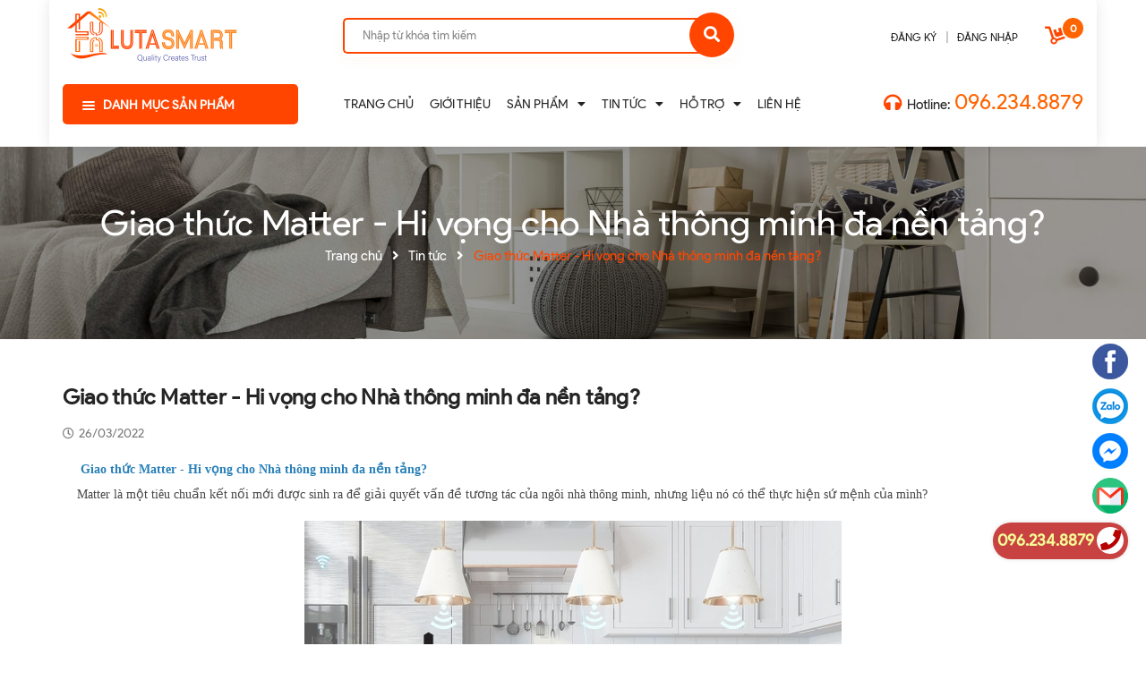

--- FILE ---
content_type: text/html; charset=utf-8
request_url: https://tuyasmart.com.vn/giao-thuc-matter-hi-vong-cho-nha-thong-minh-da-nen-tang
body_size: 17519
content:
<!DOCTYPE html>
<html lang="vi">
	<head>
		<meta charset="UTF-8" />
		<meta name="viewport" content="width=device-width, initial-scale=1, maximum-scale=1">			
		<title>
			Giao thức Matter - Hi vọng cho Nhà thông minh đa nền tảng?
			
			
			 Tuya Smart - Việt Nam			
		</title>
		<!-- ================= Page description ================== -->
		
		<meta name="description" content="Giao thức Matter - Hi vọng cho Nhà thông minh đa nền tảng?     Matter là một tiêu chuẩn kết nối mới được sinh ra để giải quyết vấn đề tương tác của ngôi nhà thông minh, nhưng liệu nó có thể thực hiện sứ mệnh của mình?     Hiện trạng Nhà thông minh    Nhà thông minh hiện nay đang là một xu hướng công nghệ mới trong nền">
		
		<!-- ================= Meta ================== -->
		<meta name="keywords" content="Giao thức Matter - Hi vọng cho Nhà thông minh đa nền tảng?, Tin tức, alexa, amazon, applehomekit, aquara, google, ikea, matter, philipshue, signify, smarthome, smartthings, tuya, tuyasmart,  Tuya Smart - Việt Nam, tuyasmart.com.vn"/>		
		<link rel="canonical" href="https://tuyasmart.com.vn/giao-thuc-matter-hi-vong-cho-nha-thong-minh-da-nen-tang"/>
		<meta name='revisit-after' content='1 days' />

		
		<meta name="robots" content="noodp,index,follow" />
		
		<!-- ================= Favicon ================== -->
		
		<link rel="icon" href="//bizweb.dktcdn.net/100/449/039/themes/853615/assets/favicon.png?1750056136421" type="image/x-icon" />
		
		<!-- Facebook Open Graph meta tags -->
		

	<meta property="og:type" content="article">
	<meta property="og:title" content="Giao thức Matter - Hi vọng cho Nh&#224; th&#244;ng minh đa nền tảng?">
  	
	
		<meta property="og:image" content="https://bizweb.dktcdn.net/thumb/grande/100/449/039/articles/maxresdefault-251.jpg?v=1713340847983">
		<meta property="og:image:secure_url" content="https://bizweb.dktcdn.net/thumb/grande/100/449/039/articles/maxresdefault-251.jpg?v=1713340847983">
	

<meta property="og:description" content="Giao thức Matter - Hi vọng cho Nhà thông minh đa nền tảng?     Matter là một tiêu chuẩn kết nối mới được sinh ra để giải quyết vấn đề tương tác của ngôi nhà thông minh, nhưng liệu nó có thể thực hiện sứ mệnh của mình?     Hiện trạng Nhà thông minh    Nhà thông minh hiện nay đang là một xu hướng công nghệ mới trong nền">
<meta property="og:url" content="https://tuyasmart.com.vn/giao-thuc-matter-hi-vong-cho-nha-thong-minh-da-nen-tang">
<meta property="og:site_name" content="Tuya Smart - Việt Nam">		
		<!-- Plugin CSS -->
		<script>
			var template = 'article';
		</script>
		<link rel="preload" as='style' type="text/css" href="//bizweb.dktcdn.net/100/449/039/themes/853615/assets/plugin.scss.css?1750056136421">
<link rel="preload" as='style' type="text/css" href="//bizweb.dktcdn.net/100/449/039/themes/853615/assets/base.scss.css?1750056136421">
<link rel="preload" as='style'  type="text/css" href="//bizweb.dktcdn.net/100/449/039/themes/853615/assets/style.scss.css?1750056136421">
<link rel="preload" as='style'  type="text/css" href="//bizweb.dktcdn.net/100/449/039/themes/853615/assets/module.scss.css?1750056136421">
<link rel="preload" as='style' type="text/css" href="//bizweb.dktcdn.net/100/449/039/themes/853615/assets/responsive.scss.css?1750056136421">
<link href="//bizweb.dktcdn.net/100/449/039/themes/853615/assets/plugin.scss.css?1750056136421" rel="stylesheet" type="text/css" media="all" />							
<link href="//bizweb.dktcdn.net/100/449/039/themes/853615/assets/base.scss.css?1750056136421" rel="stylesheet" type="text/css" media="all" />		
<link href="//bizweb.dktcdn.net/100/449/039/themes/853615/assets/style.scss.css?1750056136421" rel="stylesheet" type="text/css" media="all" />		
<link href="//bizweb.dktcdn.net/100/449/039/themes/853615/assets/module.scss.css?1750056136421" rel="stylesheet" type="text/css" media="all" />
<link href="//bizweb.dktcdn.net/100/449/039/themes/853615/assets/responsive.scss.css?1750056136421" rel="stylesheet" type="text/css" media="all" />

		<!-- Bizweb javascript customer -->


		<script>
	var Bizweb = Bizweb || {};
	Bizweb.store = 'lutasmart.mysapo.net';
	Bizweb.id = 449039;
	Bizweb.theme = {"id":853615,"name":"Sea Furniture","role":"main"};
	Bizweb.template = 'article';
	if(!Bizweb.fbEventId)  Bizweb.fbEventId = 'xxxxxxxx-xxxx-4xxx-yxxx-xxxxxxxxxxxx'.replace(/[xy]/g, function (c) {
	var r = Math.random() * 16 | 0, v = c == 'x' ? r : (r & 0x3 | 0x8);
				return v.toString(16);
			});		
</script>
<script>
	(function () {
		function asyncLoad() {
			var urls = ["https://popup.sapoapps.vn/api/genscript/script?store=lutasmart.mysapo.net"];
			for (var i = 0; i < urls.length; i++) {
				var s = document.createElement('script');
				s.type = 'text/javascript';
				s.async = true;
				s.src = urls[i];
				var x = document.getElementsByTagName('script')[0];
				x.parentNode.insertBefore(s, x);
			}
		};
		window.attachEvent ? window.attachEvent('onload', asyncLoad) : window.addEventListener('load', asyncLoad, false);
	})();
</script>


<script>
	window.BizwebAnalytics = window.BizwebAnalytics || {};
	window.BizwebAnalytics.meta = window.BizwebAnalytics.meta || {};
	window.BizwebAnalytics.meta.currency = 'VND';
	window.BizwebAnalytics.tracking_url = '/s';

	var meta = {};
	
	meta.article = {"id": 2519271};
	
	
	for (var attr in meta) {
	window.BizwebAnalytics.meta[attr] = meta[attr];
	}
</script>

	
		<script src="/dist/js/stats.min.js?v=96f2ff2"></script>
	













		
		
<script type="application/ld+json">
        {
        "@context": "http://schema.org",
        "@type": "BreadcrumbList",
        "itemListElement": 
        [
            {
                "@type": "ListItem",
                "position": 1,
                "item": 
                {
                  "@id": "https://tuyasmart.com.vn",
                  "name": "Trang chủ"
                }
            },
      
        
      
            {
                "@type": "ListItem",
                "position": 2,
                "item": 
                {
                  "@id": "https://tuyasmart.com.vn/tin-tuc",
                  "name": "Tin tức"
                }
            },
      {
                "@type": "ListItem",
                "position": 3,
                "item": 
                {
                  "@id": "https://tuyasmart.com.vn/giao-thuc-matter-hi-vong-cho-nha-thong-minh-da-nen-tang",
                  "name": "Giao thức Matter - Hi vọng cho Nhà thông minh đa nền tảng?"
                }
            }
      
      
      
      
    
        ]
        }
</script>

		<link rel="preload" as="script" href="//bizweb.dktcdn.net/100/449/039/themes/853615/assets/plugin_main.js?1750056136421" />
		<script src="//bizweb.dktcdn.net/100/449/039/themes/853615/assets/plugin_main.js?1750056136421" type="text/javascript"></script>
	</head>
	<body>
		<div class="opacity_menu"></div>
		<!-- Main content -->
		<!-- Menu mobile -->
<div id="mySidenav" class="sidenav menu_mobile hidden-md hidden-lg">
	<div class="top_menu_mobile">
		<span class="close_menu">
		</span>
	</div>
	<div class="content_memu_mb">
		<div class="link_list_mobile">

			<ul class="ct-mobile hidden">
				

			</ul>
			<ul class="ct-mobile">
				
				<li class="level0 level-top parent level_ico">
					<a href="/">Trang chủ</a>
					
				</li>
				
				<li class="level0 level-top parent level_ico">
					<a href="/gioi-thieu">Giới thiệu</a>
					
				</li>
				
				<li class="level0 level-top parent level_ico">
					<a href="/collections/all">Sản phẩm</a>
					
					<i class="ti-plus hide_close"></i>
					<ul class="level0 sub-menu" style="display:none;">
						
						<li class="level1">
							<a href="/cong-tac-thong-minh"><span>Công tắc thông minh</span></a>
							
							<i class="ti-plus hide_close"></i>
							<ul class="level1 sub-menu" style="display:none;">
								
								<li class="level2">
									<a href="/cong-tac-zigbee-tuya"><span>Công tắc Zigbee Tuya</span></a>
								</li>
								
								<li class="level2">
									<a href="/cong-tac-wi-fi-tuya"><span>Công tắc Wi-Fi Tuya</span></a>
								</li>
								
								<li class="level2">
									<a href="/cong-tac-cong-suat-cao-tuya"><span>Công tắc công suất cao Tuya</span></a>
								</li>
								
								<li class="level2">
									<a href="/o-cam"><span>Ổ cắm thông minh Tuya</span></a>
								</li>
								
								<li class="level2">
									<a href="/cac-thiet-bi-khac"><span>Các thiết bị khác</span></a>
								</li>
								
							</ul>
							
						</li>
						
						<li class="level1">
							<a href="/chieu-sang-thong-minh"><span>Chiếu sáng thông minh</span></a>
							
							<i class="ti-plus hide_close"></i>
							<ul class="level1 sub-menu" style="display:none;">
								
								<li class="level2">
									<a href="/den-downlight-thong-minh"><span>Đèn Downlight thông minh</span></a>
								</li>
								
								<li class="level2">
									<a href="/den-ray-nam-cham-thong-minh"><span>Đèn ray nam châm thông minh</span></a>
								</li>
								
								<li class="level2">
									<a href="/den-trang-tri"><span>Đèn trang trí</span></a>
								</li>
								
								<li class="level2">
									<a href="/den-spotlight-thong-minh"><span>Đèn Spotlight thông minh</span></a>
								</li>
								
								<li class="level2">
									<a href="/den-spotlight"><span>Đèn Spotlight</span></a>
								</li>
								
							</ul>
							
						</li>
						
						<li class="level1">
							<a href="/dieu-hoa-vrv-gate-way-cam-bien"><span>Điều Hòa VRV - Gateway - Cảm biến</span></a>
							
							<i class="ti-plus hide_close"></i>
							<ul class="level1 sub-menu" style="display:none;">
								
								<li class="level2">
									<a href="/bo-dieu-khien-trung-tam-zigbee-tuya"><span>Bộ điều khiển trung tâm Zigbee Tuya</span></a>
								</li>
								
								<li class="level2">
									<a href="/bo-dieu-khien-dieu-hoa-trung-tam-vrv-vrf"><span>Bộ điều khiển điều hoà trung tâm VRV/ VRF</span></a>
								</li>
								
								<li class="level2">
									<a href="/cam-bien-zigbee-tuya"><span>Cảm biến Zigbee Tuya</span></a>
								</li>
								
								<li class="level2">
									<a href="/cam-bien-wi-fi-tuya"><span>Cảm biến Wi-Fi Tuya</span></a>
								</li>
								
								<li class="level2">
									<a href="/bo-dieu-khien-hong-ngoai"><span>Bộ điều khiển hồng ngoại</span></a>
								</li>
								
							</ul>
							
						</li>
						
						<li class="level1">
							<a href="/khoa-van-tay"><span>Khóa vân tay</span></a>
							
							<i class="ti-plus hide_close"></i>
							<ul class="level1 sub-menu" style="display:none;">
								
								<li class="level2">
									<a href="/khoa-cua-go-cua-thep"><span>Khóa cửa gỗ cửa thép</span></a>
								</li>
								
								<li class="level2">
									<a href="/khoa-cua-nhom"><span>Khóa cửa nhôm cửa kính</span></a>
								</li>
								
								<li class="level2">
									<a href="/khoa-cua-sat-cua-cong"><span>Khóa cửa sắt cửa cổng</span></a>
								</li>
								
							</ul>
							
						</li>
						
						<li class="level1">
							<a href="/man-hinh-dieu-khien-trung-tam"><span>Màn hình điều khiền trung tâm</span></a>
							
							<i class="ti-plus hide_close"></i>
							<ul class="level1 sub-menu" style="display:none;">
								
								<li class="level2">
									<a href="/man-hinh-dieu-khien-thong-minh"><span>Màn hình điều khiển thông minh</span></a>
								</li>
								
								<li class="level2">
									<a href="/camera-giam-sat"><span>Camera - Chuông hình</span></a>
								</li>
								
								<li class="level2">
									<a href="/thiet-bi-bao-dong-chong-trom"><span>Báo động - Chống trộm</span></a>
								</li>
								
							</ul>
							
						</li>
						
						<li class="level1">
							<a href="/cong-tu-dong"><span>Rèm tự động - Cổng tự động</span></a>
							
							<i class="ti-plus hide_close"></i>
							<ul class="level1 sub-menu" style="display:none;">
								
								<li class="level2">
									<a href="/dong-co-rem-zigbee-tuya"><span>Động cơ Rèm Zigbee Tuya</span></a>
								</li>
								
								<li class="level2">
									<a href="/dong-co-rem-wifi-tuya"><span>Động cơ Rèm Wi-Fi Tuya</span></a>
								</li>
								
								<li class="level2">
									<a href="/phu-kien-rem"><span>Phụ kiện Rèm - Cửa cuốn</span></a>
								</li>
								
								<li class="level2">
									<a href="/motor-cong-tu-dong-am-san"><span>Motor cổng tự động ITALY</span></a>
								</li>
								
							</ul>
							
						</li>
						
						<li class="level1">
							<a href="/bom-tuoi-thong-minh"><span>Bơm tưới thông minh</span></a>
							
						</li>
						
					</ul>
					
				</li>
				
				<li class="level0 level-top parent level_ico">
					<a href="/tin-tuc">Tin tức</a>
					
					<i class="ti-plus hide_close"></i>
					<ul class="level0 sub-menu" style="display:none;">
						
						<li class="level1">
							<a href="/luta-news"><span>Bản tin LutaSmart</span></a>
							
						</li>
						
						<li class="level1">
							<a href="/goi-nha-thong-minh"><span>Gói Nhà thông minh</span></a>
							
						</li>
						
						<li class="level1">
							<a href="/tin-tuc"><span>Thị trường Nhà thông minh</span></a>
							
						</li>
						
					</ul>
					
				</li>
				
				<li class="level0 level-top parent level_ico">
					<a href="/huong-dan">Hỗ trợ</a>
					
					<i class="ti-plus hide_close"></i>
					<ul class="level0 sub-menu" style="display:none;">
						
						<li class="level1">
							<a href="/tra-cuu-bao-hanh"><span>Tra cứu bảo hành</span></a>
							
						</li>
						
						<li class="level1">
							<a href="/chinh-sach-bao-hanh"><span>Chính sách bảo hành</span></a>
							
						</li>
						
						<li class="level1">
							<a href="/chinh-sach-dai-ly"><span>Chính sách đại lý</span></a>
							
						</li>
						
						<li class="level1">
							<a href="/chinh-sach-van-chuyen"><span>Chính sách vận chuyển</span></a>
							
						</li>
						
						<li class="level1">
							<a href="/trung-tam-cskh"><span>Trung tâm CSKH</span></a>
							
						</li>
						
						<li class="level1">
							<a href="/privacy-policy"><span>Privacy Policy</span></a>
							
						</li>
						
					</ul>
					
				</li>
				
				<li class="level0 level-top parent level_ico">
					<a href="/lien-he">Liên hệ</a>
					
				</li>
				
			</ul>
			
		</div>
	</div>
</div>
<!-- End -->
<!-- HEADER NEW -->
<header class="header header_s "  id="myHeader">
	
	<div class="mid-header wid_100">
		<div class="container">
			<div class="row">
				<div class="content_header content_header_other">
					<div class="header-main">
						<div class="col-lg-3 col-md-3">
							<div class="logo logo_centers">
								
								<a href="/" class="logo-wrapper" title="Tuya Smart - Việt Nam">	
									<img src="//bizweb.dktcdn.net/100/449/039/themes/853615/assets/logo.png?1750056136421" alt="logo Tuya Smart - Việt Nam">
								</a>
								
							</div>
						</div>
						<div class="col-lg-5 col-md-5">
							<div class="header_search header_searchs search_new">
	<form action="/search" method="get" class="input-group search-bar hidden-sm hidden-xs" role="search">
		<input type="hidden" name="type" value="product">
		<input type="search" name="query" value="" placeholder="Nhập từ khóa tìm kiếm" class="input-group-field st-default-search-input search-text">
		<span class="input-group-btn">
			<button class="btn icon-fallback-text">
				<span class="fas fa-search" ></span> 
			</button>
		</span>
	</form>
</div>
						</div>
						<div class="col-lg-4 col-md-4">
							<div class="header_top">
	<div class="topbar_right">
		<div class="list-inline">
			<ul class="ul-account">
				<li></li>
										
				<li>
					<a href="/account/register" title="Đăng ký" class="account_a a_db">
						<span>Đăng ký</span>
					</a>
				</li>
				<li class="line_">|</li>
				<li>
					<a href="/account/login" title="Đăng nhập" class="account_a a_db">
						<span>Đăng nhập</span>
					</a>
				</li>
				
				<li class="top-cart-contain f-right">
					<div class="mini-cart text-xs-center">
						<div class="heading-cart cart_header">
							<a class="img_hover_cart" href="/cart" title="Giỏ hàng">
								<div class="icon_hotline ">
									<i class="fas fa-dolly"></i>
									<span class="count_item count_item_pr"></span>
								</div>
							</a>
						</div>	
						<div class="top-cart-content hidden-xs hidden-sm hidden-md">					
							<ul id="cart-sidebar" class="mini-products-list count_li">
								<li class="list-item">
									<ul></ul>
								</li>
								<li class="action">
									<ul>
										<li class="li-fix-1">
											<div class="top-subtotal">
												Tổng tiền thanh toán: 
												<span class="price"></span>
											</div>
										</li>
										<li class="li-fix-2" style="">
											<div class="actions">
												<a href="/cart" class="btn btn-primary" title="Giỏ hàng">
													<span>Giỏ hàng</span>
												</a>
												<a href="/checkout" class="btn btn-checkout btn-gray" title="Thanh toán">
													<span>Thanh toán</span>
												</a>
											</div>
										</li>
									</ul>
								</li>
							</ul>
						</div>
					</div>
				</li>
			</ul>
		</div>
	</div>
</div>
						</div>
					</div>
					<div class="containers">
	<div class="rows">
		<div class="wrap_main hidden-xs hidden-sm">
			<div class="col-lg-3 col-md-3 col-sm-12 col-xs-12 vertical-menu-home padding-small aside-vetical-menu">
				<div id="section-verticalmenu" class="block block-verticalmenu float-vertical float-vertical-left">
					<div class="bg-vertical"></div>
					<h4 class="block-title float-vertical-button button_gradient">
						<span class="verticalMenu-toggle"></span>
						<span class="verticalMenu-text">Danh mục sản phẩm</span>	

					</h4>
					<div class="aside-vetical-menu">
						<aside class="blog-aside">	
							<div class="block_content aside-content ">
								<div id="verticalmenu" class="list_menu_header verticalmenu nav-category " role="navigation">
									<div class="ul nav vertical-nav ul_menu site-nav-vetical">
										
										
										


										
<div class="nav_item nav-item lv1 li_check">
	<div class="icon">
	</div>
	<a href="/cong-tac-thong-minh" title="Công tắc thông minh">Công tắc thông minh
		<i class="fas fa-angle-right"></i>
	</a>

	<div class="ul_content_right_1">
		<div class="row">
			
			
			<div class="nav_item nav-item lv2 col-lg-3 col-md-4"><a href="/cong-tac-zigbee-tuya" title="Công tắc Zigbee Tuya">Công tắc Zigbee Tuya</a></div>
			
			
			
			<div class="nav_item nav-item lv2 col-lg-3 col-md-4"><a href="/cong-tac-wi-fi-tuya" title="Công tắc Wi-Fi Tuya">Công tắc Wi-Fi Tuya</a></div>
			
			
			
			<div class="nav_item nav-item lv2 col-lg-3 col-md-4"><a href="/cong-tac-cong-suat-cao-tuya" title="Công tắc công suất cao Tuya">Công tắc công suất cao Tuya</a></div>
			
			
			
			<div class="nav_item nav-item lv2 col-lg-3 col-md-4"><a href="/o-cam" title="Ổ cắm thông minh Tuya">Ổ cắm thông minh Tuya</a></div>
			
			
			
			<div class="nav_item nav-item lv2 col-lg-3 col-md-4"><a href="/cac-thiet-bi-khac" title="Các thiết bị khác">Các thiết bị khác</a></div>
			
			
		</div>
	</div>
</div>


										

										
										


										
<div class="nav_item nav-item lv1 li_check">
	<div class="icon">
	</div>
	<a href="/chieu-sang-thong-minh" title="Chiếu sáng thông minh">Chiếu sáng thông minh
		<i class="fas fa-angle-right"></i>
	</a>

	<div class="ul_content_right_1">
		<div class="row">
			
			
			<div class="nav_item nav-item lv2 col-lg-3 col-md-4"><a href="/den-downlight-thong-minh" title="Đèn Downlight thông minh">Đèn Downlight thông minh</a></div>
			
			
			
			<div class="nav_item nav-item lv2 col-lg-3 col-md-4"><a href="/den-ray-nam-cham-thong-minh" title="Đèn ray nam châm thông minh">Đèn ray nam châm thông minh</a></div>
			
			
			
			<div class="nav_item nav-item lv2 col-lg-3 col-md-4">

				<a href="/den-trang-tri" title="Đèn trang trí">Đèn trang trí</a>

				<div class="ul_content_right_2">
					
					<div class="nav_item nav-item lv3"><a href="/den-trang-tri" title="Đèn trang trí">Đèn trang trí</a></div>
					
				</div>
			</div>
			
			
			
			<div class="nav_item nav-item lv2 col-lg-3 col-md-4"><a href="/den-spotlight-thong-minh" title="Đèn Spotlight thông minh">Đèn Spotlight thông minh</a></div>
			
			
			
			<div class="nav_item nav-item lv2 col-lg-3 col-md-4"><a href="/den-spotlight" title="Đèn Spotlight">Đèn Spotlight</a></div>
			
			
		</div>
	</div>
</div>


										

										
										


										
<div class="nav_item nav-item lv1 li_check">
	<div class="icon">
	</div>
	<a href="/dieu-hoa-vrv-gate-way-cam-bien" title="Điều Hòa VRV - Gateway - Cảm biến">Điều Hòa VRV - Gateway - Cảm biến
		<i class="fas fa-angle-right"></i>
	</a>

	<div class="ul_content_right_1">
		<div class="row">
			
			
			<div class="nav_item nav-item lv2 col-lg-3 col-md-4"><a href="/bo-dieu-khien-trung-tam-zigbee-tuya" title="Bộ điều khiển trung tâm Zigbee Tuya">Bộ điều khiển trung tâm Zigbee Tuya</a></div>
			
			
			
			<div class="nav_item nav-item lv2 col-lg-3 col-md-4"><a href="/bo-dieu-khien-dieu-hoa-trung-tam-vrv-vrf" title="Bộ điều khiển điều hoà trung tâm VRV/ VRF">Bộ điều khiển điều hoà trung tâm VRV/ VRF</a></div>
			
			
			
			<div class="nav_item nav-item lv2 col-lg-3 col-md-4"><a href="/cam-bien-zigbee-tuya" title="Cảm biến Zigbee Tuya">Cảm biến Zigbee Tuya</a></div>
			
			
			
			<div class="nav_item nav-item lv2 col-lg-3 col-md-4"><a href="/cam-bien-wi-fi-tuya" title="Cảm biến Wi-Fi Tuya">Cảm biến Wi-Fi Tuya</a></div>
			
			
			
			<div class="nav_item nav-item lv2 col-lg-3 col-md-4"><a href="/bo-dieu-khien-hong-ngoai" title="Bộ điều khiển hồng ngoại">Bộ điều khiển hồng ngoại</a></div>
			
			
		</div>
	</div>
</div>


										

										
										


										
<div class="nav_item nav-item lv1 li_check">
	<div class="icon">
	</div>
	<a href="/khoa-van-tay" title="Khóa vân tay">Khóa vân tay
		<i class="fas fa-angle-right"></i>
	</a>

	<div class="ul_content_right_1">
		<div class="row">
			
			
			<div class="nav_item nav-item lv2 col-lg-3 col-md-4"><a href="/khoa-cua-go-cua-thep" title="Khóa cửa gỗ cửa thép">Khóa cửa gỗ cửa thép</a></div>
			
			
			
			<div class="nav_item nav-item lv2 col-lg-3 col-md-4"><a href="/khoa-cua-nhom" title="Khóa cửa nhôm cửa kính">Khóa cửa nhôm cửa kính</a></div>
			
			
			
			<div class="nav_item nav-item lv2 col-lg-3 col-md-4"><a href="/khoa-cua-sat-cua-cong" title="Khóa cửa sắt cửa cổng">Khóa cửa sắt cửa cổng</a></div>
			
			
		</div>
	</div>
</div>


										

										
										


										
<div class="nav_item nav-item lv1 li_check">
	<div class="icon">
	</div>
	<a href="/man-hinh-dieu-khien-trung-tam" title="Màn hình điều khiền trung tâm">Màn hình điều khiền trung tâm
		<i class="fas fa-angle-right"></i>
	</a>

	<div class="ul_content_right_1">
		<div class="row">
			
			
			<div class="nav_item nav-item lv2 col-lg-3 col-md-4"><a href="/man-hinh-dieu-khien-thong-minh" title="Màn hình điều khiển thông minh">Màn hình điều khiển thông minh</a></div>
			
			
			
			<div class="nav_item nav-item lv2 col-lg-3 col-md-4"><a href="/camera-giam-sat" title="Camera - Chuông hình">Camera - Chuông hình</a></div>
			
			
			
			<div class="nav_item nav-item lv2 col-lg-3 col-md-4"><a href="/thiet-bi-bao-dong-chong-trom" title="Báo động - Chống trộm">Báo động - Chống trộm</a></div>
			
			
		</div>
	</div>
</div>


										

										
										


										
<div class="nav_item nav-item lv1 li_check">
	<div class="icon">
	</div>
	<a href="/cong-tu-dong" title="Rèm tự động - Cổng tự động">Rèm tự động - Cổng tự động
		<i class="fas fa-angle-right"></i>
	</a>

	<div class="ul_content_right_1">
		<div class="row">
			
			
			<div class="nav_item nav-item lv2 col-lg-3 col-md-4"><a href="/dong-co-rem-zigbee-tuya" title="Động cơ Rèm Zigbee Tuya">Động cơ Rèm Zigbee Tuya</a></div>
			
			
			
			<div class="nav_item nav-item lv2 col-lg-3 col-md-4"><a href="/dong-co-rem-wifi-tuya" title="Động cơ Rèm Wi-Fi Tuya">Động cơ Rèm Wi-Fi Tuya</a></div>
			
			
			
			<div class="nav_item nav-item lv2 col-lg-3 col-md-4"><a href="/phu-kien-rem" title="Phụ kiện Rèm - Cửa cuốn">Phụ kiện Rèm - Cửa cuốn</a></div>
			
			
			
			<div class="nav_item nav-item lv2 col-lg-3 col-md-4"><a href="/motor-cong-tu-dong-am-san" title="Motor cổng tự động ITALY">Motor cổng tự động ITALY</a></div>
			
			
		</div>
	</div>
</div>


										

										
										


										
<div class="nav_item nav-item lv1 li_check">
	<div class="icon">
	</div>
	<a href="/bom-tuoi-thong-minh" title="Bơm tưới thông minh">Bơm tưới thông minh
	</a>
</div>


										
										
										

										

										
										
									</div>
								</div>
							</div>
						</aside>
					</div>
				</div>
			</div>
			<div class="col-lg-6 col-md-6 col-sm-12 col-xs-12">
				<div class="bg-header-nav hidden-xs hidden-sm ">
					<div>
						<div class= "row row-noGutter-2">
							<nav class="header-nav pull-left">
								<ul class="item_big">
									
									
													
									<li class="nav-li nav-item ">				
										<a class="a-img" href="/">
											<span>Trang chủ</span>
										</a>
									</li>
									
									
									
													
									<li class="nav-li nav-item ">				
										<a class="a-img" href="/gioi-thieu">
											<span>Giới thiệu</span>
										</a>
									</li>
									
									
									
									

									<li class="nav-li nav-item level0 ">
										<a class="a-img" href="/collections/all">
											<span>Sản phẩm</span><i class="fa fa-caret-down"></i>
										</a>
										<ul class="item_small hidden-sm hidden-xs right-sub">
											
											<li class="nav-lis">
												<a href="/cong-tac-thong-minh" title="">Công tắc thông minh <i class="fa fa-caret-right"></i></a>
												
												<ul>
													
													<li class="nav-lis">
														<a href="/cong-tac-zigbee-tuya" title="">Công tắc Zigbee Tuya</a>
													</li>
													
													<li class="nav-lis">
														<a href="/cong-tac-wi-fi-tuya" title="">Công tắc Wi-Fi Tuya</a>
													</li>
													
													<li class="nav-lis">
														<a href="/cong-tac-cong-suat-cao-tuya" title="">Công tắc công suất cao Tuya</a>
													</li>
													
													<li class="nav-lis">
														<a href="/o-cam" title="">Ổ cắm thông minh Tuya</a>
													</li>
													
													<li class="nav-lis">
														<a href="/cac-thiet-bi-khac" title="">Các thiết bị khác</a>
													</li>
													
												</ul>
												
											</li>
											
											<li class="nav-lis">
												<a href="/chieu-sang-thong-minh" title="">Chiếu sáng thông minh <i class="fa fa-caret-right"></i></a>
												
												<ul>
													
													<li class="nav-lis">
														<a href="/den-downlight-thong-minh" title="">Đèn Downlight thông minh</a>
													</li>
													
													<li class="nav-lis">
														<a href="/den-ray-nam-cham-thong-minh" title="">Đèn ray nam châm thông minh</a>
													</li>
													
													<li class="nav-lis">
														<a href="/den-trang-tri" title="">Đèn trang trí</a>
													</li>
													
													<li class="nav-lis">
														<a href="/den-spotlight-thong-minh" title="">Đèn Spotlight thông minh</a>
													</li>
													
													<li class="nav-lis">
														<a href="/den-spotlight" title="">Đèn Spotlight</a>
													</li>
													
												</ul>
												
											</li>
											
											<li class="nav-lis">
												<a href="/dieu-hoa-vrv-gate-way-cam-bien" title="">Điều Hòa VRV - Gateway - Cảm biến <i class="fa fa-caret-right"></i></a>
												
												<ul>
													
													<li class="nav-lis">
														<a href="/bo-dieu-khien-trung-tam-zigbee-tuya" title="">Bộ điều khiển trung tâm Zigbee Tuya</a>
													</li>
													
													<li class="nav-lis">
														<a href="/bo-dieu-khien-dieu-hoa-trung-tam-vrv-vrf" title="">Bộ điều khiển điều hoà trung tâm VRV/ VRF</a>
													</li>
													
													<li class="nav-lis">
														<a href="/cam-bien-zigbee-tuya" title="">Cảm biến Zigbee Tuya</a>
													</li>
													
													<li class="nav-lis">
														<a href="/cam-bien-wi-fi-tuya" title="">Cảm biến Wi-Fi Tuya</a>
													</li>
													
													<li class="nav-lis">
														<a href="/bo-dieu-khien-hong-ngoai" title="">Bộ điều khiển hồng ngoại</a>
													</li>
													
												</ul>
												
											</li>
											
											<li class="nav-lis">
												<a href="/khoa-van-tay" title="">Khóa vân tay <i class="fa fa-caret-right"></i></a>
												
												<ul>
													
													<li class="nav-lis">
														<a href="/khoa-cua-go-cua-thep" title="">Khóa cửa gỗ cửa thép</a>
													</li>
													
													<li class="nav-lis">
														<a href="/khoa-cua-nhom" title="">Khóa cửa nhôm cửa kính</a>
													</li>
													
													<li class="nav-lis">
														<a href="/khoa-cua-sat-cua-cong" title="">Khóa cửa sắt cửa cổng</a>
													</li>
													
												</ul>
												
											</li>
											
											<li class="nav-lis">
												<a href="/man-hinh-dieu-khien-trung-tam" title="">Màn hình điều khiền trung tâm <i class="fa fa-caret-right"></i></a>
												
												<ul>
													
													<li class="nav-lis">
														<a href="/man-hinh-dieu-khien-thong-minh" title="">Màn hình điều khiển thông minh</a>
													</li>
													
													<li class="nav-lis">
														<a href="/camera-giam-sat" title="">Camera - Chuông hình</a>
													</li>
													
													<li class="nav-lis">
														<a href="/thiet-bi-bao-dong-chong-trom" title="">Báo động - Chống trộm</a>
													</li>
													
												</ul>
												
											</li>
											
											<li class="nav-lis">
												<a href="/cong-tu-dong" title="">Rèm tự động - Cổng tự động <i class="fa fa-caret-right"></i></a>
												
												<ul>
													
													<li class="nav-lis">
														<a href="/dong-co-rem-zigbee-tuya" title="">Động cơ Rèm Zigbee Tuya</a>
													</li>
													
													<li class="nav-lis">
														<a href="/dong-co-rem-wifi-tuya" title="">Động cơ Rèm Wi-Fi Tuya</a>
													</li>
													
													<li class="nav-lis">
														<a href="/phu-kien-rem" title="">Phụ kiện Rèm - Cửa cuốn</a>
													</li>
													
													<li class="nav-lis">
														<a href="/motor-cong-tu-dong-am-san" title="">Motor cổng tự động ITALY</a>
													</li>
													
												</ul>
												
											</li>
											
											<li class="nav-lis">
												<a href="/bom-tuoi-thong-minh" title="">Bơm tưới thông minh </a>
												
											</li>
											
										</ul>
									</li>

									
									
									
									

									<li class="nav-li nav-item level0 ">
										<a class="a-img" href="/tin-tuc">
											<span>Tin tức</span><i class="fa fa-caret-down"></i>
										</a>
										<ul class="item_small hidden-sm hidden-xs right-sub">
											
											<li class="nav-lis">
												<a href="/luta-news" title="">Bản tin LutaSmart </a>
												
											</li>
											
											<li class="nav-lis">
												<a href="/goi-nha-thong-minh" title="">Gói Nhà thông minh </a>
												
											</li>
											
											<li class="nav-lis">
												<a href="/tin-tuc" title="">Thị trường Nhà thông minh </a>
												
											</li>
											
										</ul>
									</li>

									
									
									
									

									<li class="nav-li nav-item level0 ">
										<a class="a-img" href="/huong-dan">
											<span>Hỗ trợ</span><i class="fa fa-caret-down"></i>
										</a>
										<ul class="item_small hidden-sm hidden-xs right-sub">
											
											<li class="nav-lis">
												<a href="/tra-cuu-bao-hanh" title="">Tra cứu bảo hành </a>
												
											</li>
											
											<li class="nav-lis">
												<a href="/chinh-sach-bao-hanh" title="">Chính sách bảo hành </a>
												
											</li>
											
											<li class="nav-lis">
												<a href="/chinh-sach-dai-ly" title="">Chính sách đại lý </a>
												
											</li>
											
											<li class="nav-lis">
												<a href="/chinh-sach-van-chuyen" title="">Chính sách vận chuyển </a>
												
											</li>
											
											<li class="nav-lis">
												<a href="/trung-tam-cskh" title="">Trung tâm CSKH </a>
												
											</li>
											
											<li class="nav-lis">
												<a href="/privacy-policy" title="">Privacy Policy </a>
												
											</li>
											
										</ul>
									</li>

									
									
									
													
									<li class="nav-li nav-item ">				
										<a class="a-img" href="/lien-he">
											<span>Liên hệ</span>
										</a>
									</li>
									
									
								</ul>
							</nav>
						</div>
					</div>
				</div>
			</div>
			<div class="col-lg-3 col-md-3">
				<div class="topright">
						<ul>
							<li>
								
								<span class="icon_style_base"><i class="fas fa-headphones"></i> Hotline:</span><a class="a_topright" href="tel:096.234.8879">096.234.8879</a>
								
							</li>
					</ul>
				</div>
			</div>
		</div>
	</div>

</div>
				</div>
			</div>
		</div>
	</div>
	<div class="hidden-md hidden-lg">
		<div class="menu_search_mobi button_gradient">
			<div class="menu-bar-h nav-mobile-button hidden-md hidden-lg">
				<i class="fas fa-bars"></i>
			</div>
			<div class="search_mobile showsearchfromtop hidden-md hidden-lg">
				<div class="search_button_mobile">
					<button class="btn icon-fallback-text">
						<span class="fas fa-search" ></span> 
					</button>
				</div>
			</div>
			<div class="searchboxlager hidden-lg">
				<div class="searchfromtop">
					<form action="/search" method="get" autocomplete="off">
						<input type="text" class="form-control" maxlength="70" name="query" id="search" placeholder="Nhập từ khóa tìm kiếm và ấn enter ...">                           
					</form>
				</div>
			</div>
		</div>
	</div>



</header>

<!-- END HEADER NEW -->

		<div class="breadcrumb_background margin-bottom-40">
	<div class="title_full">
		<div class="container a-center">
			<p class="title_page">Giao thức Matter - Hi vọng cho Nhà thông minh đa nền tảng?</p>
		</div>
	</div>
	<section class="bread-crumb">
	<span class="crumb-border"></span>
	<div class="container">
		<div class="row">
			<div class="col-xs-12 a-center">
				<ul class="breadcrumb" >					
					<li class="home">
						<a  href="/" ><span >Trang chủ</span></a>						
						<span class="mr_lr">&nbsp;<i class="fa fa-angle-right"></i>&nbsp;</span>
					</li>
					
					<li >
						<a  href="/tin-tuc"><span >Tin tức</span></a>	
						<span class="mr_lr">&nbsp;<i class="fa fa-angle-right"></i>&nbsp;</span>
					</li>
					<li><strong><span >Giao thức Matter - Hi vọng cho Nhà thông minh đa nền tảng?</span></strong></li>
					
				</ul>
			</div>
		</div>
	</div>
</section> 
</div>

<div class="container article-wraper" itemscope itemtype="https://schema.org/Article">
	<meta itemprop="mainEntityOfPage" content="/giao-thuc-matter-hi-vong-cho-nha-thong-minh-da-nen-tang">
	<meta itemprop="description" content="">
	<meta itemprop="author" content="CÔNG TY CỔ PHẦN LUTASMART">
	<meta itemprop="headline" content="Giao thức Matter - Hi vọng cho Nhà thông minh đa nền tảng?">
	<meta itemprop="image" content="https:https://bizweb.dktcdn.net/100/449/039/articles/maxresdefault-251.jpg?v=1713340847983">
	<meta itemprop="datePublished" content="26-03-2022">
	<meta itemprop="dateModified" content="26-03-2022">
	<div itemprop="publisher" itemscope itemtype="https://schema.org/Organization">
		<div itemprop="logo" itemscope itemtype="https://schema.org/ImageObject">
			<img class="hidden" src="//bizweb.dktcdn.net/100/449/039/themes/853615/assets/logo.png?1750056136421" alt="Tuya Smart - Việt Nam"/>
			<meta itemprop="url" content="https://bizweb.dktcdn.net/100/449/039/themes/853615/assets/logo.png?1750056136421">
			<meta itemprop="width" content="400">
			<meta itemprop="height" content="60">
		</div>
		<meta itemprop="name" content="Tuya Smart - Việt Nam">
	</div>
	<div class="row">
		<section class="right-content margin-top-10 col-md-12 col-sm-12 col-xs-12">			
			<article class="article-main content_all">
				<div class="row">
					<div class="col-lg-12">
						<div class="article-details">
							<h1 class="article-title"><span>Giao thức Matter - Hi vọng cho Nhà thông minh đa nền tảng?</span></h1>
							<div class="date"><i class="far fa-clock"></i>
								<div class="news_home_content_short_time">
									26/03/2022
								</div>
							</div>
							<div class="article-content">
								<div class="rte">
									<p style="text-align: justify;"><span style="line-height:2;"><span style="font-size:14px;"><span style="font-family:Times New Roman,Times,serif;">&nbsp; <strong><span style="color:#2980b9;">&nbsp; &nbsp;Giao thức Matter - Hi vọng cho Nhà thông minh đa nền tảng?</span></strong><br />
&nbsp; &nbsp; Matter là một tiêu chuẩn kết nối mới được sinh ra để giải quyết vấn đề tương tác của ngôi nhà thông minh, nhưng liệu nó có thể thực hiện sứ mệnh của mình?</span></span></span></p>
<p style="text-align: center;"><img data-thumb="grande" original-height="720" original-width="1280" src="//bizweb.dktcdn.net/thumb/grande/100/449/039/files/01efnm8xcyuplzjavwapt9j-5-fit-lim-v1645804067-76254489-dd45-4c17-9df5-851fadb15466.jpg?v=1648302156664" /></p>
<p style="text-align: justify;"><span style="line-height:2;"><span style="font-size:14px;"><span style="font-family:Times New Roman,Times,serif;">&nbsp; &nbsp;<span style="text-align:justify;"><span style="color:#2980b9;"><strong>&nbsp; &nbsp;Hiện trạng&nbsp;Nhà thông minh</strong></span></span><br />
&nbsp; &nbsp;Nhà thông minh&nbsp;hiện nay đang là một xu hướng công nghệ mới trong nền công nghiệp&nbsp;4.0. Một ngôi nhà “4.0” hiện đại được giám sát an ninh tự động từ xa, tiết kiệm năng lượng thông qua hệ thống bật tắt đèn thông minh, nâng cao chất lượng cuộc sống bằng việc sử dụng công nghệ điều khiển bằng giọng nói…Nhận thức được điều đó, Các công ty công nghệ trên thế giới&nbsp;đã nghiên cứu và cho ra đời khá nhiều&nbsp;nền tảng Nhà thông minh để phục vụ người sử dụng. Với người dùng Việt có một số nền tảng nhà thông minh khá gần gũi và phổ biến&nbsp;như Apple, Google,&nbsp;SmartThings,&nbsp;Tuya, Sonoff, Aquara...</span></span></span></p>
<p style="text-align: center;"><img data-thumb="grande" original-height="720" original-width="1280" src="//bizweb.dktcdn.net/thumb/grande/100/449/039/files/maxresdefault-46da3910-b6f4-44d4-a6fe-2522afee2758.jpg?v=1648302196005" /></p>
<p style="text-align: justify;"><span style="line-height:2;"><span style="font-size:14px;"><span style="font-family:Times New Roman,Times,serif;">&nbsp; &nbsp; Việc tự động hóa ngôi nhà của bạn nhu cầu tất yếu nhằm mang lạ<span style="text-align:justify;">i&nbsp;sự an toàn, thoải mái, tiện lợi và tiết kiệm năng lượng mà hệ thống nhà thông minh mang lại.</span>&nbsp;Có khá nhiều sản phẩm để người dùng lựa chọn tuy nhiên trên thị trường cũng&nbsp;khá&nbsp;đa dạng về chủng loại&nbsp;sản phẩm và nền tảng&nbsp;hệ sinh thái Nhà thông minh khiến người dùng mới không tránh khỏi những lo ngại về chất lượng sản phẩm và tiện ích nó mang lại cũng như việc mở rộng sau này. Mỗi hệ sinh thái lại&nbsp;có một thế mạnh sản phẩm riêng. Vấn đề đặt ra&nbsp; nằm ở việc làm thế nào để&nbsp;kết hợp nhiều thiết bị hoạt động tự động với nhau ???&nbsp;Bởi vì, hiện tại người dùng vẫn bị hạn chế bởi việc một số thiết bị chỉ hoạt động ở các nền tảng nhất định.&nbsp;<br />
&nbsp; &nbsp; &nbsp;Đơn cử là thiết bị Google sản xuất thì không thể hoạt động với Amazon Alexa và Apple HomeKit... Và viễn cảnh các nền tảng có thể hoạt động phối hợp lẫn nhau đã được mở ra với giao thức mới – Matter.</span></span></span><br />
<span style="line-height:2;"><span style="font-size:14px;"><span style="font-family:Times New Roman,Times,serif;"><span style="text-align:justify;"><span style="color:#2980b9;"><strong>&nbsp; &nbsp; Sự ra đời của Matter</strong></span></span></span></span></span><br />
&nbsp;</p>
<p style="text-align: center;"><img data-thumb="grande" original-height="416" original-width="1200" src="//bizweb.dktcdn.net/thumb/grande/100/449/039/files/logo-of-matter-connectivity-standard-svg-89304148-6277-443b-910f-6a0b01cf5b11.png?v=1648302219330" /></p>
<p style="text-align: justify;"><span style="line-height:2;"><span style="font-size:14px;"><span style="font-family:Times New Roman,Times,serif;">&nbsp; &nbsp; Matter là một giao thức mới được cung cấp bởi dự án Project Connected Home over IP (CHIP). Dự án được thành lập với sự tham gia của các công ty Ikea, Samsung SmartThings và Signify/ Philips Hue. Với giao thức Matter này, nhà sáng lập đã đưa ra các chứng nhận tiêu chuẩn nhất định. Và nhắm đến các thiết bị thông minh sử dụng IP để kết nối với hệ thống nhà thông minh.&nbsp; &nbsp; </span></span></span></p>
<p style="text-align: center;"><span style="line-height:2;"><span style="font-size:14px;"><span style="font-family:Times New Roman,Times,serif;"><img data-thumb="large" original-height="641" original-width="1000" src="//bizweb.dktcdn.net/thumb/large/100/449/039/files/fonctionnement-matter.jpg?v=1648300343422" /></span></span></span></p>
<p style="text-align: center;"><span style="line-height:2;"><span style="font-size:14px;"><span style="font-family:Times New Roman,Times,serif;">&nbsp; &nbsp;</span></span></span></p>
<p style="text-align: justify;"><span style="line-height:2;"><span style="font-size:14px;"><span style="font-family:Times New Roman,Times,serif;">&nbsp; &nbsp;Matter ra đời và sớm&nbsp;hội tụ được hầu hết các gương mặt tiêu biểu của làng công nghệ. Quản lý bởi Liên minh tiêu chuẩn kết nối (Connectivity Standards Alliance – CSA), Matter đang được phát triển bởi IKEA,&nbsp;Amazon, Apple, Google/Nest, Samsung cũng như nhiều công ty phát triển nhà thông minh khác như, Tuya Smart,&nbsp;Wyze, iRobot, Signify, Ecobee…</span></span></span></p>
<p style="text-align: center;"><br />
<span style="line-height:2;"><span style="font-size:14px;"><span style="font-family:Times New Roman,Times,serif;">&nbsp; &nbsp;<img data-thumb="large" original-height="2254" original-width="4096" src="//bizweb.dktcdn.net/thumb/large/100/449/039/files/fgckoypvcaituv.jpg?v=1648300485173" /> </span></span></span></p>
<p style="text-align: center;"><em>55 Thành viên xác nhận&nbsp;tham gia CSA tại Triển lãm&nbsp;công nghệ CES 2022</em></p>
<p style="text-align: justify;"><span style="line-height:2;"><span style="font-size:14px;"><span style="font-family:Times New Roman,Times,serif;">&nbsp; &nbsp; Mặc dù ra mắt từ năm 2019, dự kiến phải tới giữa năm 2022, Matter mới có chứng nhận kỹ thuật cuối cùng là SDK và mục tiêu tới cuối năm 2022 sẽ ra mắt các thiết bị có chứng chỉ đầu tiên.<br />
<span style="text-align:justify;"><span style="color:#2980b9;"><strong>&nbsp; &nbsp; &nbsp;Thống nhất nhưng khác biệt</strong></span></span><br />
&nbsp; &nbsp; Matter là công nghệ kết nối thống nhất, không phải là nền tảng Smart Home như Apple HomeKit, Google Home hay Amazon Alexa. Matter không tự động hoá hay điều khiển ngôi nhà của bạn, nó chỉ đơn giản là cung cấp “đường ống” và “ngôn ngữ” để kết nối các thiết bị trong nhà.<br />
&nbsp; &nbsp; Giao thức này có đặc tính dựa trên công nghệ IP, sử dụng cơ chế tương tự để giao tiếp như internet. Do đó, không có sự phụ thuộc vào các đầu&nbsp;nối&nbsp;hay bộ điều khiển&nbsp;trung tâm (hubs). Để đơn giản hoá, Matter được sử dụng như một ứng dụng nền phía trên, bổ sung cho các công nghệ IP sẵn có như ethernet, Wifi, Z-wave, Zigbee&nbsp;và Bluetooth.</span></span></span></p>
<p style="text-align: center;"><img data-thumb="grande" original-height="750" original-width="1110" src="//bizweb.dktcdn.net/thumb/grande/100/449/039/files/matter-nouveau-protocole-domotique-c-est-quoi-12ad6fd5-d22f-4fad-a53c-f815217fadb7.jpg?v=1648302254541" /></p>
<p style="text-align: justify;"><br />
<span style="line-height:2;"><span style="font-size:14px;"><span style="font-family:Times New Roman,Times,serif;">&nbsp; &nbsp; &nbsp;</span></span></span><span style="line-height:2;"><span style="font-size:14px;"><span style="font-family:Times New Roman,Times,serif;">Ở trong nhà, các thiết bị Matter có thể hoạt động hoàn toàn cục bộ, có khả năng tương tác với các thiết bị khác thông qua công nghệ Luồng và Wifi mà không cần thiết lập đám mây. Điều đó có nghĩa là ngay trong trường hợp mạng internet gặp sự cố, ngôi nhà thông minh vẫn có thể hoạt động bình thường.<br />
&nbsp; &nbsp; Tất nhiên, để điều khiển từ xa hay nâng cấp firmware và bảo mật, các thiết bị vẫn cần phải có mạng internet thông qua thiết bị điều khiển (Matter Controller). Kiểm soát cục bộ là bước quan trọng để duy trì tính riêng tư của Smart Home, và cũng là mối quan tâm hàng đầu của người dùng khi thiết lập các thiết bị.<br />
“Với Matter, bạn không cần đám mây, tất nhiên bạn vẫn có thể cài đặt nếu muốn, nhưng đó không phải là yêu cầu bắt buộc”, Jerome Gackel, CEO Eve System, cho biết.</span></span></span></p>
<p style="text-align: center;"><img data-thumb="grande" original-height="628" original-width="1200" src="//bizweb.dktcdn.net/thumb/grande/100/449/039/files/matter-samsung.jpg?v=1648301335605" /></p>
<p style="text-align: justify;"><span style="line-height:2;"><span style="font-size:14px;"><span style="font-family:Times New Roman,Times,serif;"><span style="text-align:justify;"><span style="color:#2980b9;"><strong>&nbsp; &nbsp; &nbsp;Tương lai của Smart Home?</strong></span></span><br />
&nbsp; &nbsp; Ngôi nhà sử dụng Matter cần bộ phát wifi và bảng điều khiển Matter. Đó có thể là một chiếc smartphone hay tablet, hoặc cũng có thể là bộ định tuyến&nbsp;Thread&nbsp;tương thích với hệ sinh thái SmartHome như Amazon Echo speaker, Apple HomePod Mini, Google Nest Hub, Samsung SmartThings…<br />
&nbsp; &nbsp; Bất kỳ thiết bị nhà thông minh nào có chứng nhận Matter đều có khả năng kết hợp với nhau. Người dùng cũng có thể thiết lập bất kỳ thiết bị Matter nào bằng bộ điều khiển, tương tự như cách hoạt động của Apple HomeKit.<br />
&nbsp; &nbsp; &nbsp;Điều này không có nghĩa là không có các ứng dụng của nhà sản xuất, chỉ là người dùng sẽ không phải sử dụng các ứng dụng này để thiết lập hệ thống, trừ trường hợp cần sử dụng các tính năng không có sẵn trên Matter.<br />
&nbsp; &nbsp; Thread, cũng là một trong những công nghệ chính của Matter. Công nghệ này hứa hẹn sẽ đưa SmartHome trở nên mạnh mẽ hơn nữa. Tương tự như Z-Wave hay Zigbee, Thread là giao thức mạng lưới năng lượng thấp. “Mạng lưới là một trong những vấn đề lớn nhất của nhà thông minh; các cảm biến và thiết bị thường xuyên bị ngắt kết nối”, Tony Fadell, nhà sáng lập Nest nói.</span></span></span></p>
<p style="text-align: center;"><img data-thumb="grande" original-height="930" original-width="1742" src="//bizweb.dktcdn.net/thumb/grande/100/449/039/files/thread-home-network.jpg?v=1648301694698" /></p>
<p style="text-align: justify;"><span style="line-height:2;"><span style="font-size:14px;"><span style="font-family:Times New Roman,Times,serif;">&nbsp; &nbsp; Ưu điểm của Thread là tốc độ và sự ổn định. Cảm biến chuyển động giúp bật tắt bóng đèn trong vòng 1 mili giây và cả mạng lưới sẽ không tắt nếu người dùng có lỡ tay rút phích. Khi được thiết lập đầy đủ, một mạng lưới Thread có khả năng tự phục hồi.<br />
&nbsp; &nbsp; Không như Bluetooth hay Wifi, Thread được thiết kế đặc biệt như một giao thức Smart Home. Các giao thức khác hiện sử dụng trong ngôi nhà thông minh tới nay đều chỉ là tuỳ biến với vai trò đó, vì vậy chúng có các vấn đề về thực tế sử dụng. Wifi thì quá ngốn điện, Bluetooth hạn chế về tầm sử dụng, Zigbee và Z-Wave thì lại đòi hỏi các hubs chuyên dụng khá cồng kềnh để thiết lập và bảo trì.</span></span></span></p>
<p style="text-align: center;"><img data-thumb="grande" original-height="445" original-width="800" src="//bizweb.dktcdn.net/thumb/grande/100/449/039/files/tuya-matter-protocol-2022-1-jpeg.jpg?v=1648302293490" /></p>
<p style="text-align: justify;"><span style="line-height:2;"><span style="font-size:14px;"><span style="font-family:Times New Roman,Times,serif;">&nbsp; &nbsp; Dù tiềm năng và có sự chung tay của nhiều công ty lớn trong lĩnh vực công nghệ, giao thức Matter vẫn chỉ là một tiêu chuẩn cơ bản về khả năng tương tác và tính di động. Do đó, miếng bánh nhà thông minh vẫn là một môi trường chia rẽ khi các công ty sẽ tìm kiếm lợi thế để cạnh tranh lẫn nhau.</span></span></span></p>
<p style="text-align: justify;"><span style="line-height:2;"><span style="font-size:14px;"><span style="font-family:Times New Roman,Times,serif;">Harry</span></span></span></p>
								</div>
							</div>
						</div>
					</div>
					
					<div class="col-xs-12 col-sm-12">
						<div class="social-sharing tag-share">
							
  
  



<div class="social-media" data-permalink="https://tuyasmart.com.vn/giao-thuc-matter-hi-vong-cho-nha-thong-minh-da-nen-tang">
	<label style="display: inline-block;">Chia sẻ: </label>
	
	<a target="_blank" href="//www.facebook.com/sharer.php?u=https://tuyasmart.com.vn/giao-thuc-matter-hi-vong-cho-nha-thong-minh-da-nen-tang" class="share-facebook" title="Chia sẻ lên Facebook">
		<i class="fab fa-facebook-square"></i>
	</a>
	
	
	<a target="_blank" href="//plus.google.com/share?url=https://tuyasmart.com.vn/giao-thuc-matter-hi-vong-cho-nha-thong-minh-da-nen-tang" class="share-google" title="+1">
		<i class="fab fa-google-plus-g"></i>
	</a>
	
	
	<a target="_blank" href="//twitter.com/share?text=GiaothứcMatter-HivọngchoNhàthôngminhđanềntảng?&amp;url=https://tuyasmart.com.vn/giao-thuc-matter-hi-vong-cho-nha-thong-minh-da-nen-tang" class="share-twitter" title="Chia sẻ lên Twitter">
		<i class="fab fa-twitter"></i>
	</a>
	
	
</div>
						</div>
					</div>
					
					<!-- BÌNH LUẬN TIN TỨC -->
					<div class="row row-noGutter">
						<div class="col-lg-12 col-md-12 col-sm-12 col-xs-12">
							

							<form method="post" action="/posts/giao-thuc-matter-hi-vong-cho-nha-thong-minh-da-nen-tang/comments" id="article_comments" accept-charset="UTF-8"><input name="FormType" type="hidden" value="article_comments"/><input name="utf8" type="hidden" value="true"/><input type="hidden" id="Token-6f736cc927af4590b9ddd4e86ce81549" name="Token" /><script src="https://www.google.com/recaptcha/api.js?render=6Ldtu4IUAAAAAMQzG1gCw3wFlx_GytlZyLrXcsuK"></script><script>grecaptcha.ready(function() {grecaptcha.execute("6Ldtu4IUAAAAAMQzG1gCw3wFlx_GytlZyLrXcsuK", {action: "article_comments"}).then(function(token) {document.getElementById("Token-6f736cc927af4590b9ddd4e86ce81549").value = token});});</script> 
							

							
						
						<div class="col-lg-12 col-md-12 col-sm-12 col-xs-12">
							<div class="form-coment">
								<div class="row">
									<div class="margin-top-0 margin-bottom-30">
										<h5 class="title-form-coment">Gửi ý kiến của bạn cho chúng tôi</h5>
									</div>
									<div class="row">
										<div class="col-xs-12 col-sm-12 col-md-6">
											<fieldset class="form-group">										
												<input placeholder="Họ và tên:" type="text" class="form-control form-control-lg" value="" id="full-name" name="Author" Required>
											</fieldset>
										</div>
										<div class="col-xs-12 col-sm-12 col-md-6">
											<fieldset class="form-group">										
												<input placeholder="Email:" pattern="[a-z0-9._%+-]+@[a-z0-9.-]+\.[a-z]{2,63}$" type="email" class="form-control form-control-lg" value="" name="Email" Required>
											</fieldset>
										</div>
									</div>
									<fieldset class="form-group col-xs-12 col-sm-12 col-md-12">										
										<textarea placeholder="Viết bình luận:" class="form-control form-control-lg" id="comment" name="Body" rows="6" Required></textarea>
									</fieldset>
									<div class="margin-bottom-fix margin-bottom-50-article clearfix">
										<button type="submit" class="btn btn-primary btn-comment button_gradient">Gửi bình luận</button>
									</div>
								</div>
							</div> <!-- End form mail -->
						</div>
						</form>
					</div>
</div>
					<!-- END BÌNH LUẬN TIN TỨC -->
				</div>				
			</article>
		</section>
	</div>
</div>

		




















<footer class="footer">
	<div class="section_policy">
	<div class="container">
		<div class="row">
			<div class="policy-content">

				<div class="owl-carousel" data-lg-items="4" data-md-items="3" data-sm-items="2" data-xs-items="1" data-loop="false" data-height="false" data-dot="false" data-nav="false">
					
					
					
					
					

					<div class= "col-xs-12 item">
						<a class="shadow"  href="/chinh-sach-van-chuyen" alt="Giao hàng miễn phí">
						
							<span class="img-policy">
								<img src="//bizweb.dktcdn.net/100/449/039/themes/853615/assets/policy1.png?1750056136421" alt="policy "/>
							</span>
							<div class="title_category_sv">
								<span>Giao hàng miễn phí</span>
								<p>Với đơn hàng thanh toán trước</p>
							</div>
							
						</a>
					</div>

					
					
					
					
					

					<div class= "col-xs-12 item">
						<a class="shadow"  href="/chinh-sach-dai-ly" alt="Hỗ trợ 24/7">
						
							<span class="img-policy">
								<img src="//bizweb.dktcdn.net/100/449/039/themes/853615/assets/policy2.png?1750056136421" alt="policy "/>
							</span>
							<div class="title_category_sv">
								<span>Hỗ trợ 24/7</span>
								<p>Nhanh chóng thuận tiện</p>
							</div>
							
						</a>
					</div>

					
					
					
					
					

					<div class= "col-xs-12 item">
						<a class="shadow"  href="/chinh-sach-dai-ly" alt="Đổi trả 7 ngày">
						
							<span class="img-policy">
								<img src="//bizweb.dktcdn.net/100/449/039/themes/853615/assets/policy3.png?1750056136421" alt="policy "/>
							</span>
							<div class="title_category_sv">
								<span>Đổi trả 7 ngày</span>
								<p>Hấp dẫn chưa từng có</p>
							</div>
							
						</a>
					</div>

					
					
					
					
					

					<div class= "col-xs-12 item">
						<a class="shadow"  href="/goi-nha-thong-minh" alt="Các Gói Smart Home">
						
							<span class="img-policy">
								<img src="//bizweb.dktcdn.net/100/449/039/themes/853615/assets/policy4.png?1750056136421" alt="policy "/>
							</span>
							<div class="title_category_sv">
								<span>Các Gói Smart Home</span>
								<p>Nâng cấp căn hộ thông minh chỉ từ 15 triệu đồng.</p>
							</div>
							
						</a>
					</div>

					
				</div>
			</div>
		</div>
	</div>
</div>
	<div class="mid-footer">
		<div class="container">
			<div class="row">
				<div class="col-xs-12 col-sm-12 col-md-4 col-lg-4 mt-am">
					<div class="widget-ft">
						<div class="logo_footer">
							<a href="/" class="logo-wrapper" title="Tuya Smart - Việt Nam">					
								<img src="//bizweb.dktcdn.net/100/449/039/themes/853615/assets/logo.png?1750056136421" alt="logo Tuya Smart - Việt Nam">					
							</a>
						</div>
						<div class="widget-ft-top">
							<h4 class="title-menu-top">
								<span>
									CÔNG TY CỔ PHẦN LUTASMART
								</span>
							</h4>
							<div class="hotline_footer">
								<ul class="padding-0">
									<li>
										Trụ sở chính: 
										Tầng 8, tòa nhà Detech Tower II, số 107 Nguyễn Phong Sắc, Phường Dịch Vọng Hậu, Quận Cầu Giấy, Thành phố Hà Nội
										
									</li>
									<li>
										
										VPGD: Tầng 8, tòa nhà Detech Tower II, số 107 Nguyễn Phong Sắc, Phường Dịch Vọng Hậu, Quận Cầu Giấy, Thành phố Hà Nội
										
									</li>
									<li>
										
										Hotline: <a class="hai01" href="tel:096.234.8879">096.234.8879</a>
										
									</li>
									<li>
										
										
										
										Email: <a href="mailto:info@lutasmart.vn">info@lutasmart.vn</a>
										
											

									</li>
									<li>
										GPKD số 0109106572 do Sở Kế Hoạch Và Đầu Tư Thành Phố Hà Nội cấp ngày 27/02/2020.
									</li>
								</ul>
							</div>
						</div>
					</div>
				</div>
				<div class="col-lg-8 col-md-8 col-sm-12 col-xs-12">
					<div class="row">
						<div class="col-xs-12 col-sm-4 col-md-4 col-lg-4">
							<div class="widget-ft first">
								<h4 class="title-menu">
									<a role="button" class="collapsed" data-toggle="collapse" aria-expanded="false" data-target="#collapseListMenu01" aria-controls="collapseListMenu01">
										Về chúng tôi <i class="fa fa-plus" aria-hidden="true"></i>
									</a>
								</h4>
								<div class="collapse" id="collapseListMenu01">
									<ul class="list-menu">
										
										<li class="li_menu"><a href="/">Trang chủ</a></li>
										
										<li class="li_menu"><a href="/gioi-thieu">Giới thiệu</a></li>
										
										<li class="li_menu"><a href="/collections/all">Sản phẩm</a></li>
										
										<li class="li_menu"><a href="/tin-tuc">Tin tức</a></li>
										
										<li class="li_menu"><a href="/huong-dan">Hỗ trợ</a></li>
										
										<li class="li_menu"><a href="/lien-he">Liên hệ</a></li>
										
									</ul>
								</div>
							</div>
						</div>
						<div class="col-xs-12 col-sm-4 col-md-4 col-lg-4">
							<div class="">
								<h4 class="title-menu">
									<a role="button" class="collapsed" data-toggle="collapse" aria-expanded="false" data-target="#collapseListMenu02" aria-controls="collapseListMenu02">
										Chính sách <i class="fa fa-plus" aria-hidden="true"></i>
									</a>
								</h4>
								<div class="time_work">
									<ul class="list-menu">
										
										<li class="li_menu"><a href="/chinh-sach-bao-mat">Chính sách bảo mật</a></li>
										
										<li class="li_menu"><a href="/chinh-sach-van-chuyen">Chính sách vận chuyển</a></li>
										
										<li class="li_menu"><a href="/chinh-sach-doi-tra">Chính sách đổi trả</a></li>
										
										<li class="li_menu"><a href="/chinh-sach-thanh-toan">Chính sách thanh toán</a></li>
										
										<li class="li_menu"><a href="/chinh-sach-kiem-hang">Chính sách kiểm hàng</a></li>
										
										<li class="li_menu"><a href="/dieu-khoan">Quy định sử dụng</a></li>
										
										<li class="li_menu"><a href="/privacy-policy">Privacy Policy</a></li>
										
									</ul>
								</div>
							</div>
							<div>
								<a class="bcr" href="http://online.gov.vn/Home/WebDetails/93072" target="_blank" title="Bộ Công Thương">
									<img src="//bizweb.dktcdn.net/100/449/039/themes/853615/assets/bctt.png?1750056136421" alt="Bộ Công Thương">
								</a>
							</div>
						</div>
						<div class="col-xs-12 col-sm-4 col-md-4 col-lg-4">
							<div class="widget-ft last social_footer">
								<div class="mail_footer">
									<h4 class="title-menu icon_none_first ">
										<a>Tổng đài hỗ trợ</a>
									</h4>
									<div class="collapse time_work" id="collapseListMenu02">
									<ul class="list-menu">
										
										<li class="li_menu"><a href="tel:0962348879">Hotline: 096.234.8879</a></li>
										
										<li class="li_menu"><a href="https://www.facebook.com/lutasmart">Fanpage</a></li>
										
										<li class="li_menu"><a href="/tra-cuu-bao-hanh">Tra cứu bảo hành</a></li>
										
										<li class="li_menu"><a href="/trung-tam-cskh">CSKH: 091.453.2255</a></li>
										
									</ul>
								</div>
								</div>
								<div class=" social_footer">
									<h4 class="title-menu icon_none_first  icon_title_last title_mail">
										<a>QUÉT MÃ QR ĐỂ TẢI ỨNG DỤNG NHÀ THÔNG MINH LUTASMART</a>
									</h4>
									
									<div class="qrcode">
										<img src="//bizweb.dktcdn.net/100/449/039/themes/853615/assets/qr_code1.jpg?1750056136421" alt="qr code">
									</div>
									
								</div>
								

							</div>
						</div>
					</div>
				</div>
			</div>

		</div>
	</div>
	<div class="bg-footer-bottom copyright clearfix">
		<div class="container">
			<div class="inner clearfix">
				<div class="row tablet">
					<div id="copyright" class="col-lg-12 col-md-12 col-sm-12 col-xs-12 a-center fot_copyright">
						
						<span class="wsp">
							<span class="mobile">Bản quyền thuộc về <b>CÔNG TY CỔ PHẦN LUTASMART</b> GPDKKD: 0109106572 do sở KH & ĐT TP. Hà Nội cấp ngày 27/02/2020<span class="hidden-xs"> | </span></span>
							<span class="opacity1">Cung cấp bởi</span>
							
							<a href="javascript:;">Sapo</a>
							
							
					</div>

				</div>
			</div>
			
			<a href="#" id="back-to-top" class="backtop"  title="Lên đầu trang">
				<div class="border_btt">
					<i class="fas fa-arrow-up"></i>
				</div>
			</a>
			
		</div>
	</div>
</footer>
		
<div class="social-fix">
	
	<a href="https://www.facebook.com/lutasmart" target="_blank">
		<img src="//bizweb.dktcdn.net/100/449/039/themes/853615/assets/faceicon.png?1750056136421" alt="Facebook Tuya Smart - Việt Nam"/>
	</a>
	
	
	<a href="https://zalo.me/096.234.8879" target="_blank">
		<img src="//bizweb.dktcdn.net/100/449/039/themes/853615/assets/zaloicon.png?1750056136421" alt="Zalo Tuya Smart - Việt Nam"/>
	</a>
	
	
	<a href="https://m.me/lutasmart" target="_blank">
		<img src="//bizweb.dktcdn.net/100/449/039/themes/853615/assets/messicon.png?1750056136421" alt="Messenger Tuya Smart - Việt Nam"/>
	</a>
	
	
	<a href="mailto:info@lutasmart.vn" target="_blank">
		<img src="//bizweb.dktcdn.net/100/449/039/themes/853615/assets/gmail.png?1750056136421" alt="mail Tuya Smart - Việt Nam"/>
	</a>
	
	
	<a class="btn-call-now" href="tel:0962348879">
		<span> 096.234.8879</span> <i class="fa fa-phone"></i> 
	</a>
	
</div>


		<!-- Bizweb javascript -->
<script src="//bizweb.dktcdn.net/assets/themes_support/option-selectors.js" type="text/javascript"></script>
<script src="//bizweb.dktcdn.net/assets/themes_support/api.jquery.js" type="text/javascript"></script> 

<!-- Quick view -->
			


<div id="quick-view-product" class="quickview-product" style="display:none;">
	<div class="quickview-overlay fancybox-overlay fancybox-overlay-fixed"></div>
	<div class="quick-view-product"></div>
	<div id="quickview-modal" style="display:none;">
		<div class="block-quickview primary_block row details-product">

			<div class="product-left-column col-xs-12 col-sm-6 col-md-6 col-lg-6">
				<div class="clearfix image-block">
					<span class="view_full_size">
						<a class="img-product a_flex_logo" title="" href="#">
							<img id="product-featured-image-quickview" class="img-responsive product-featured-image-quickview" src="//bizweb.dktcdn.net/100/449/039/themes/853615/assets/logo.png?1750056136421" alt="quickview"  />
						</a>
					</span>
					<div class="loading-imgquickview" style="display:none;"></div>
				</div>
				<div class="more-view-wrapper clearfix">
					<div class="thumbs_quickview" id="thumbs_list_quickview">
						<ul class="product-photo-thumbs quickview-more-views-owlslider" id="thumblist_quickview"></ul>
					</div>
				</div>
			</div>
			<div class="product-center-column product-info product-item col-xs-6 col-sm-6 col-md-6 col-lg-6 details-pro">
				<h3 class="qwp-name title-product">abc</h3>
				<div class="head-qv group-status">	
					<div class="vend-qv">
						<div class="left_vend">
							<div class="vend-qv">
								<div class="left_vend">
									<span class="vendor_"></span>		
									<span class="line">|</span>
									Tình trạng: <span class="soluong1"></span>
								</div>
							</div>
						</div>
					</div>
				</div>
				
				<div class="reviews_qv reviews_details_product first_status">
					<div class="bizweb-product-reviews-badge" data-id=""></div>
				</div>
				
				<div class="prices price-box">
					<span class="price product-price"></span>
					<del class="old-price"></del>
				</div>
				<div class="product-description product-summary">
					<div class="rte">

					</div>
				</div>

				<form action="/cart/add" method="post" enctype="multipart/form-data" class="quick_option variants form-ajaxtocart form-product">
					<span class="price-product-detail hidden" style="opacity: 0;">
						<span class=""></span>
					</span>
					<select name='variantId' class="hidden" style="display:none"></select>

					<div class="quantity_wanted_p">
						<div class="soluong_qv form-group form_product_content">

							<div class="input_qty_qv_ soluong">
								<span class="header_qv label_sl">Số lượng: </span>
								<div class="input_qty_qvs input_number_product custom-btn-number">
									<button class="btn_num num_1 button button_qty" onClick="var result = document.getElementById('quantity-detail'); var qtyqv = result.value; if( !isNaN( qtyqv ) &amp;&amp; qtyqv &gt; 1 ) result.value--;return false;" >-</button>
									<input type="text" id="quantity-detail" name="quantity" value="1" maxlength="2" class="form-control prd_quantity" onkeypress="if ( isNaN(this.value + String.fromCharCode(event.keyCode) )) return false;" onchange="if(this.value == 0)this.value=1;">
									<button class="btn_num num_2 button button_qty" onClick="var result = document.getElementById('quantity-detail'); var qtyqv = result.value; if( !isNaN( qtyqv )) result.value++;return false;" >+</button>
								</div>
							</div>
						</div>

						<div class="button_actions clearfix">
							<button type="submit" class="button_gradient btn_cool btn btn_base fix_add_to_cart ajax_addtocart btn_add_cart btn-cart add_to_cart add_to_cart_detail">
								<span class="btn-content">Thêm vào giỏ hàng</span>
							</button>									

						</div>
					</div>


				</form>
				<div class="call_phone_buy f-left w_100">
					<div>
						<span>Gọi đặt mua: <a href="tel:0962348879">
							0962348879
							</a> (Miễn phí, 8-21h cả T7,CN)</span>
					</div>
				</div>
			</div>

		</div>      
		<a title="Close" class="quickview-close close-window" href="javascript:;"><i class="fas fa-times"></i></a>
	</div>    
</div>
<script type="text/javascript">  
	Bizweb.doNotTriggerClickOnThumb = false;
	function changeImageQuickView(img, selector) {
		var src = $(img).attr("src");
		src = src.replace("_compact", "");
		$(selector).attr("src", src);
	}
	function validate(evt) {
		var theEvent = evt || window.event;
		var key = theEvent.keyCode || theEvent.which;
		key = String.fromCharCode( key );
		var regex = /[0-9]|\./;
		if( !regex.test(key) ) {
			theEvent.returnValue = false;
			if(theEvent.preventDefault) theEvent.preventDefault();
		}
	}
	var selectCallbackQuickView = function(variant, selector) {
		$('#quick-view-product form').show();
		var productItem = jQuery('.quick-view-product .product-item'),
			addToCart = productItem.find('.add_to_cart_detail'),
			productPrice = productItem.find('.price'),
			comparePrice = productItem.find('.old-price'),
			status = productItem.find('.soluong1'),
			totalPrice = productItem.find('.total-price span');
		if (variant && variant.available) {

			var form = jQuery('#' + selector.domIdPrefix).closest('form');
			for (var i=0,length=variant.options.length; i<length; i++) {
				var radioButton = form.find('.swatch[data-option-index="' + i + '"] :radio[value="' + variant.options[i] +'"]');
				if (radioButton.size()) {
					radioButton.get(0).checked = true;
				}
			}

			addToCart.removeClass('disabled').removeAttr('disabled');
			addToCart.html('<span class="text_1">Thêm vào giỏ hàng</span>').removeAttr('disabled');	
			status.text('Còn hàng');
			if(variant.price < 1){			   
				$("#quick-view-product .price").html('Liên hệ');
				$("#quick-view-product del, #quick-view-product .quantity_wanted_p").hide();
				$("#quick-view-product .prices .old-price").hide();
			}else{
				productPrice.html(Bizweb.formatMoney(variant.price, "{{amount_no_decimals_with_comma_separator}}₫"));
													 if ( variant.compare_at_price > variant.price ) {
								  comparePrice.html(Bizweb.formatMoney(variant.compare_at_price, "{{amount_no_decimals_with_comma_separator}}₫")).show();         
								  productPrice.addClass('on-sale');
			} else {
				comparePrice.hide();
				productPrice.removeClass('on-sale');
			}

			$(".quantity_wanted_p").show();
			$(".input_qty_qv_").show();

		}


		
		updatePricingQuickView();
		
							/*begin variant image*/
							if (variant && variant.featured_image) {

			var originalImage = $("#product-featured-image-quickview");
			var newImage = variant.featured_image;
			var element = originalImage[0];
			Bizweb.Image.switchImage(newImage, element, function (newImageSizedSrc, newImage, element) {
				$('#thumblist_quickview img').each(function() {
					var parentThumbImg = $(this).parent();
					var productImage = $(this).parent().data("image");
					if (newImageSizedSrc.includes(productImage)) {
						$(this).parent().trigger('click');
						return false;
					}
				});

			});
			$('#product-featured-image-quickview').attr('src',variant.featured_image.src);
		}
	} else {
		addToCart.addClass('disabled').attr('disabled', 'disabled');
		addToCart.removeClass('hidden').addClass('btn_buy').attr('disabled','disabled').html('<div class="disabled">Hết hàng</div>').show();
		status.text('Hết hàng');
		$(".quantity_wanted_p").show();
		$(".input_qty_qv_").hide();
		if(variant){
			$(".input_qty_qv_").show();
			if(variant.price < 1){
				$("#quick-view-product .price").html('Liên hệ');
				$("#quick-view-product del").hide();
				$("#quick-view-product .quantity_wanted_p").hide();
				$("#quick-view-product .prices .old-price").hide();

				comparePrice.hide();
				productPrice.removeClass('on-sale');
				addToCart.addClass('disabled').attr('disabled', 'disabled');
				addToCart.removeClass('hidden').addClass('btn_buy').attr('disabled','disabled').html('<div class="disabled">Hết hàng</div>').show();	
			}else{
				$(".input_qty_qv_").show();
				if ( variant.compare_at_price > variant.price ) {
					comparePrice.html(Bizweb.formatMoney(variant.compare_at_price, "{{amount_no_decimals_with_comma_separator}}₫")).show();         
														 productPrice.addClass('on-sale');
									  $(".input_qty_qv_").show();
				} else {
					comparePrice.hide();
					productPrice.removeClass('on-sale');
					$("#quick-view-product .prices .old-price").html('');
				}
				$("#quick-view-product .price").html(Bizweb.formatMoney(variant.price, "{{amount_no_decimals_with_comma_separator}}₫"));
																		$("#quick-view-product del ").hide();
													 $("#quick-view-product .prices .old-price").show();
				$(".input_qty_qv_").show();
				addToCart.addClass('disabled').attr('disabled', 'disabled');
				addToCart.removeClass('hidden').addClass('btn_buy').attr('disabled','disabled').html('<div class="disabled">Hết hàng</div>').show();
				$(".input_qty_qv_").hide();
				
			}
		}else{
			$("#quick-view-product .price").html('Liên hệ');
			$("#quick-view-product del").hide();
			$("#quick-view-product .quantity_wanted_p").hide();
			$("#quick-view-product .prices .old-price").hide();

			comparePrice.hide();
			productPrice.removeClass('on-sale');
			addToCart.addClass('disabled').attr('disabled', 'disabled');
			addToCart.removeClass('hidden').addClass('btn_buy').attr('disabled','disabled').html('<div class="disabled">Hết hàng</div>').show();
		}
	}
	/*begin variant image*/
	if (variant && variant.featured_image) {

		var originalImage = $("#product-featured-image-quickview");
		var newImage = variant.featured_image;
		var element = originalImage[0];
		Bizweb.Image.switchImage(newImage, element, function (newImageSizedSrc, newImage, element) {
			$('#thumblist_quickview img').each(function() {
				var parentThumbImg = $(this).parent();
				var productImage = $(this).parent().data("image");
				if (newImageSizedSrc.includes(productImage)) {
					$(this).parent().trigger('click');
					return false;
				}
			});

		});
		$('#product-featured-image-quickview').attr('src',variant.featured_image.src);
	}

	};
</script> 
<script src="//bizweb.dktcdn.net/100/449/039/themes/853615/assets/quickview.js?1750056136421" type="text/javascript"></script>				

<!-- Main JS -->	
<link rel="preload" as="script" href="//bizweb.dktcdn.net/100/449/039/themes/853615/assets/main.js?1750056136421" />
<script src="//bizweb.dktcdn.net/100/449/039/themes/853615/assets/main.js?1750056136421" type="text/javascript"></script>


<script src="//bizweb.dktcdn.net/100/449/039/themes/853615/assets/jquery-flexslider-min.js?1750056136421" type="text/javascript"></script>

<!-- Product detail JS,CSS -->






<script>
	window.location.href.indexOf('?') > -1 ? window.history.replaceState({}, document.title, "/" + "giao-thuc-matter-hi-vong-cho-nha-thong-minh-da-nen-tang")	: false;
</script>

<script type='text/javascript'>
	var timer = undefined;
	timer = setTimeout(() => {
		//<![CDATA[ 
		function loadCSS(e, t, n) { 
			"use strict";
			var i = window.document.createElement("link"); 
			var o = t || window.document.getElementsByTagName("footer")[0]; 
			i.rel = "stylesheet"; i.href = e; i.media = "only x"; o.parentNode.insertBefore(i, o);
			setTimeout(function () { 
				i.media = n || "all" 
			}) 
		}loadCSS("https://use.fontawesome.com/releases/v5.7.2/css/all.css");
		//]]> 
		timer = undefined;
	}, 1500)
</script>

		<!-- Add to cart -->	
		<div class="ajax-load"> 
	<span class="loading-icon">
		<svg version="1.1"  xmlns="http://www.w3.org/2000/svg" xmlns:xlink="http://www.w3.org/1999/xlink" x="0px" y="0px"
			 width="24px" height="30px" viewBox="0 0 24 30" style="enable-background:new 0 0 50 50;" xml:space="preserve">
			<rect x="0" y="10" width="4" height="10" fill="#333" opacity="0.2">
				<animate attributeName="opacity" attributeType="XML" values="0.2; 1; .2" begin="0s" dur="0.6s" repeatCount="indefinite" />
				<animate attributeName="height" attributeType="XML" values="10; 20; 10" begin="0s" dur="0.6s" repeatCount="indefinite" />
				<animate attributeName="y" attributeType="XML" values="10; 5; 10" begin="0s" dur="0.6s" repeatCount="indefinite" />
			</rect>
			<rect x="8" y="10" width="4" height="10" fill="#333"  opacity="0.2">
				<animate attributeName="opacity" attributeType="XML" values="0.2; 1; .2" begin="0.15s" dur="0.6s" repeatCount="indefinite" />
				<animate attributeName="height" attributeType="XML" values="10; 20; 10" begin="0.15s" dur="0.6s" repeatCount="indefinite" />
				<animate attributeName="y" attributeType="XML" values="10; 5; 10" begin="0.15s" dur="0.6s" repeatCount="indefinite" />
			</rect>
			<rect x="16" y="10" width="4" height="10" fill="#333"  opacity="0.2">
				<animate attributeName="opacity" attributeType="XML" values="0.2; 1; .2" begin="0.3s" dur="0.6s" repeatCount="indefinite" />
				<animate attributeName="height" attributeType="XML" values="10; 20; 10" begin="0.3s" dur="0.6s" repeatCount="indefinite" />
				<animate attributeName="y" attributeType="XML" values="10; 5; 10" begin="0.3s" dur="0.6s" repeatCount="indefinite" />
			</rect>
		</svg>
	</span>
</div>

<div class="loading awe-popup">
	<div class="overlay"></div>
	<div class="loader" title="2">
		<svg version="1.1"  xmlns="http://www.w3.org/2000/svg" xmlns:xlink="http://www.w3.org/1999/xlink" x="0px" y="0px"
			 width="24px" height="30px" viewBox="0 0 24 30" style="enable-background:new 0 0 50 50;" xml:space="preserve">
			<rect x="0" y="10" width="4" height="10" fill="#333" opacity="0.2">
				<animate attributeName="opacity" attributeType="XML" values="0.2; 1; .2" begin="0s" dur="0.6s" repeatCount="indefinite" />
				<animate attributeName="height" attributeType="XML" values="10; 20; 10" begin="0s" dur="0.6s" repeatCount="indefinite" />
				<animate attributeName="y" attributeType="XML" values="10; 5; 10" begin="0s" dur="0.6s" repeatCount="indefinite" />
			</rect>
			<rect x="8" y="10" width="4" height="10" fill="#333"  opacity="0.2">
				<animate attributeName="opacity" attributeType="XML" values="0.2; 1; .2" begin="0.15s" dur="0.6s" repeatCount="indefinite" />
				<animate attributeName="height" attributeType="XML" values="10; 20; 10" begin="0.15s" dur="0.6s" repeatCount="indefinite" />
				<animate attributeName="y" attributeType="XML" values="10; 5; 10" begin="0.15s" dur="0.6s" repeatCount="indefinite" />
			</rect>
			<rect x="16" y="10" width="4" height="10" fill="#333"  opacity="0.2">
				<animate attributeName="opacity" attributeType="XML" values="0.2; 1; .2" begin="0.3s" dur="0.6s" repeatCount="indefinite" />
				<animate attributeName="height" attributeType="XML" values="10; 20; 10" begin="0.3s" dur="0.6s" repeatCount="indefinite" />
				<animate attributeName="y" attributeType="XML" values="10; 5; 10" begin="0.3s" dur="0.6s" repeatCount="indefinite" />
			</rect>
		</svg>
	</div>

</div>

<div class="addcart-popup product-popup awe-popup">
	<div class="overlay no-background"></div>
	<div class="content">
		<div class="row row-noGutter">
			<div class="col-xl-6 col-xs-12">
				<div class="btn btn-full btn-primary a-left popup-title"><i class="fa fa-check"></i>Thêm vào giỏ hàng thành công
				</div>
				<a href="javascript:void(0)" class="close-window close-popup"><i class="fa fa-close"></i></a>
				<div class="info clearfix">
					<div class="product-image margin-top-5">
						<img alt="popup" src="//bizweb.dktcdn.net/100/449/039/themes/853615/assets/logo.png?1750056136421" style="max-width:150px; height:auto"/>
					</div>
					<div class="product-info">
						<p class="product-name"></p>
						<p class="quantity color-main"><span>Số lượng: </span></p>
						<p class="total-money color-main"><span>Tổng tiền: </span></p>

					</div>
					<div class="actions">    
						<button class="btn  btn-primary  margin-top-5 btn-continue">Tiếp tục mua hàng</button>        
						<button class="btn btn-gray margin-top-5" onclick="window.location='/cart'">Kiểm tra giỏ hàng</button>
					</div> 
				</div>

			</div>			
		</div>

	</div>    
</div>
<div class="error-popup awe-popup">
	<div class="overlay no-background"></div>
	<div class="popup-inner content">
		<div class="error-message"></div>
	</div>
</div>		
		<div id="popup-cart" class="modal fade" role="dialog">
	<div id="popup-cart-desktop" class="clearfix">
		<div class="title-popup-cart">
			<i class="fas fa-check"></i> <span class="your_product">Sản phẩm vừa được thêm giỏ hàng</span>
		</div>
		<div class="wrap_popup">

			<div class="content-popup-cart">
				<div class="thead-popup hidden">
					<div style="width: 53%;" class="text-left">Sản phẩm</div>
					<div style="width: 15%;" class="text-center">Đơn giá</div>
					<div style="width: 15%;" class="text-center">Số lượng</div>
					<div style="width: 17%;" class="text-center">Thành tiền</div>
				</div>
				<div class="tbody-popup scrollbar-dynamic">
				</div>
				<div class="tfoot-popup">
					<div class="title-quantity-popup a-left">
						<span class="cart_status" onclick="window.location.href='/cart';">Giỏ hàng của bạn <span class="style_cart_count">( <span class="cart-popup-count"></span> sản phẩm )</span></span>
					</div>
					<div class="tfoot-popup-1 a-right clearfix">
						<span class="total-p popup-total">Tổng tiền thanh toán: <span class="total-price"></span></span>
					</div>
					<div class="tfoot-popup-2 clearfix">
						<a class="button buy_ btn-proceed-checkout" title="Tới giỏ hàng" href="/cart"><span><span>Tới giỏ hàng</span></span></a>
						<a class="button checkout_ btn-proceed-checkout button_gradient" title="Thực hiện thanh toán" href="/checkout"><span>Tiến hành thanh toán</span></a>

					</div>
				</div>
			</div>
			<a title="Close" class="quickview-close close-window" href="javascript:;" onclick="$('#popup-cart').modal('hide');"><i class="fas fa-times"></i></a>
		</div>
	</div>

</div>
<div id="myModal" class="modal fade" role="dialog">
</div>

		<script src="//bizweb.dktcdn.net/100/449/039/themes/853615/assets/cs.script.js?1750056136421" type="text/javascript"></script>
		<script src="//bizweb.dktcdn.net/100/449/039/themes/853615/assets/api-jquery-custom.js?1750056136421" type="text/javascript"></script>
	
		<script>
			window.onscroll = function() {myFunction()};

			var header = document.getElementById("myHeader");
			var sticky = header.offsetTop;

			function myFunction() {
				if (window.pageYOffset > sticky) {
					header.classList.add("sticky");
				} else {
					header.classList.remove("sticky");
				}
			}
		</script>
	</body>
</html>

--- FILE ---
content_type: text/html; charset=utf-8
request_url: https://www.google.com/recaptcha/api2/anchor?ar=1&k=6Ldtu4IUAAAAAMQzG1gCw3wFlx_GytlZyLrXcsuK&co=aHR0cHM6Ly90dXlhc21hcnQuY29tLnZuOjQ0Mw..&hl=en&v=PoyoqOPhxBO7pBk68S4YbpHZ&size=invisible&anchor-ms=20000&execute-ms=30000&cb=r220jndmh2ln
body_size: 48098
content:
<!DOCTYPE HTML><html dir="ltr" lang="en"><head><meta http-equiv="Content-Type" content="text/html; charset=UTF-8">
<meta http-equiv="X-UA-Compatible" content="IE=edge">
<title>reCAPTCHA</title>
<style type="text/css">
/* cyrillic-ext */
@font-face {
  font-family: 'Roboto';
  font-style: normal;
  font-weight: 400;
  font-stretch: 100%;
  src: url(//fonts.gstatic.com/s/roboto/v48/KFO7CnqEu92Fr1ME7kSn66aGLdTylUAMa3GUBHMdazTgWw.woff2) format('woff2');
  unicode-range: U+0460-052F, U+1C80-1C8A, U+20B4, U+2DE0-2DFF, U+A640-A69F, U+FE2E-FE2F;
}
/* cyrillic */
@font-face {
  font-family: 'Roboto';
  font-style: normal;
  font-weight: 400;
  font-stretch: 100%;
  src: url(//fonts.gstatic.com/s/roboto/v48/KFO7CnqEu92Fr1ME7kSn66aGLdTylUAMa3iUBHMdazTgWw.woff2) format('woff2');
  unicode-range: U+0301, U+0400-045F, U+0490-0491, U+04B0-04B1, U+2116;
}
/* greek-ext */
@font-face {
  font-family: 'Roboto';
  font-style: normal;
  font-weight: 400;
  font-stretch: 100%;
  src: url(//fonts.gstatic.com/s/roboto/v48/KFO7CnqEu92Fr1ME7kSn66aGLdTylUAMa3CUBHMdazTgWw.woff2) format('woff2');
  unicode-range: U+1F00-1FFF;
}
/* greek */
@font-face {
  font-family: 'Roboto';
  font-style: normal;
  font-weight: 400;
  font-stretch: 100%;
  src: url(//fonts.gstatic.com/s/roboto/v48/KFO7CnqEu92Fr1ME7kSn66aGLdTylUAMa3-UBHMdazTgWw.woff2) format('woff2');
  unicode-range: U+0370-0377, U+037A-037F, U+0384-038A, U+038C, U+038E-03A1, U+03A3-03FF;
}
/* math */
@font-face {
  font-family: 'Roboto';
  font-style: normal;
  font-weight: 400;
  font-stretch: 100%;
  src: url(//fonts.gstatic.com/s/roboto/v48/KFO7CnqEu92Fr1ME7kSn66aGLdTylUAMawCUBHMdazTgWw.woff2) format('woff2');
  unicode-range: U+0302-0303, U+0305, U+0307-0308, U+0310, U+0312, U+0315, U+031A, U+0326-0327, U+032C, U+032F-0330, U+0332-0333, U+0338, U+033A, U+0346, U+034D, U+0391-03A1, U+03A3-03A9, U+03B1-03C9, U+03D1, U+03D5-03D6, U+03F0-03F1, U+03F4-03F5, U+2016-2017, U+2034-2038, U+203C, U+2040, U+2043, U+2047, U+2050, U+2057, U+205F, U+2070-2071, U+2074-208E, U+2090-209C, U+20D0-20DC, U+20E1, U+20E5-20EF, U+2100-2112, U+2114-2115, U+2117-2121, U+2123-214F, U+2190, U+2192, U+2194-21AE, U+21B0-21E5, U+21F1-21F2, U+21F4-2211, U+2213-2214, U+2216-22FF, U+2308-230B, U+2310, U+2319, U+231C-2321, U+2336-237A, U+237C, U+2395, U+239B-23B7, U+23D0, U+23DC-23E1, U+2474-2475, U+25AF, U+25B3, U+25B7, U+25BD, U+25C1, U+25CA, U+25CC, U+25FB, U+266D-266F, U+27C0-27FF, U+2900-2AFF, U+2B0E-2B11, U+2B30-2B4C, U+2BFE, U+3030, U+FF5B, U+FF5D, U+1D400-1D7FF, U+1EE00-1EEFF;
}
/* symbols */
@font-face {
  font-family: 'Roboto';
  font-style: normal;
  font-weight: 400;
  font-stretch: 100%;
  src: url(//fonts.gstatic.com/s/roboto/v48/KFO7CnqEu92Fr1ME7kSn66aGLdTylUAMaxKUBHMdazTgWw.woff2) format('woff2');
  unicode-range: U+0001-000C, U+000E-001F, U+007F-009F, U+20DD-20E0, U+20E2-20E4, U+2150-218F, U+2190, U+2192, U+2194-2199, U+21AF, U+21E6-21F0, U+21F3, U+2218-2219, U+2299, U+22C4-22C6, U+2300-243F, U+2440-244A, U+2460-24FF, U+25A0-27BF, U+2800-28FF, U+2921-2922, U+2981, U+29BF, U+29EB, U+2B00-2BFF, U+4DC0-4DFF, U+FFF9-FFFB, U+10140-1018E, U+10190-1019C, U+101A0, U+101D0-101FD, U+102E0-102FB, U+10E60-10E7E, U+1D2C0-1D2D3, U+1D2E0-1D37F, U+1F000-1F0FF, U+1F100-1F1AD, U+1F1E6-1F1FF, U+1F30D-1F30F, U+1F315, U+1F31C, U+1F31E, U+1F320-1F32C, U+1F336, U+1F378, U+1F37D, U+1F382, U+1F393-1F39F, U+1F3A7-1F3A8, U+1F3AC-1F3AF, U+1F3C2, U+1F3C4-1F3C6, U+1F3CA-1F3CE, U+1F3D4-1F3E0, U+1F3ED, U+1F3F1-1F3F3, U+1F3F5-1F3F7, U+1F408, U+1F415, U+1F41F, U+1F426, U+1F43F, U+1F441-1F442, U+1F444, U+1F446-1F449, U+1F44C-1F44E, U+1F453, U+1F46A, U+1F47D, U+1F4A3, U+1F4B0, U+1F4B3, U+1F4B9, U+1F4BB, U+1F4BF, U+1F4C8-1F4CB, U+1F4D6, U+1F4DA, U+1F4DF, U+1F4E3-1F4E6, U+1F4EA-1F4ED, U+1F4F7, U+1F4F9-1F4FB, U+1F4FD-1F4FE, U+1F503, U+1F507-1F50B, U+1F50D, U+1F512-1F513, U+1F53E-1F54A, U+1F54F-1F5FA, U+1F610, U+1F650-1F67F, U+1F687, U+1F68D, U+1F691, U+1F694, U+1F698, U+1F6AD, U+1F6B2, U+1F6B9-1F6BA, U+1F6BC, U+1F6C6-1F6CF, U+1F6D3-1F6D7, U+1F6E0-1F6EA, U+1F6F0-1F6F3, U+1F6F7-1F6FC, U+1F700-1F7FF, U+1F800-1F80B, U+1F810-1F847, U+1F850-1F859, U+1F860-1F887, U+1F890-1F8AD, U+1F8B0-1F8BB, U+1F8C0-1F8C1, U+1F900-1F90B, U+1F93B, U+1F946, U+1F984, U+1F996, U+1F9E9, U+1FA00-1FA6F, U+1FA70-1FA7C, U+1FA80-1FA89, U+1FA8F-1FAC6, U+1FACE-1FADC, U+1FADF-1FAE9, U+1FAF0-1FAF8, U+1FB00-1FBFF;
}
/* vietnamese */
@font-face {
  font-family: 'Roboto';
  font-style: normal;
  font-weight: 400;
  font-stretch: 100%;
  src: url(//fonts.gstatic.com/s/roboto/v48/KFO7CnqEu92Fr1ME7kSn66aGLdTylUAMa3OUBHMdazTgWw.woff2) format('woff2');
  unicode-range: U+0102-0103, U+0110-0111, U+0128-0129, U+0168-0169, U+01A0-01A1, U+01AF-01B0, U+0300-0301, U+0303-0304, U+0308-0309, U+0323, U+0329, U+1EA0-1EF9, U+20AB;
}
/* latin-ext */
@font-face {
  font-family: 'Roboto';
  font-style: normal;
  font-weight: 400;
  font-stretch: 100%;
  src: url(//fonts.gstatic.com/s/roboto/v48/KFO7CnqEu92Fr1ME7kSn66aGLdTylUAMa3KUBHMdazTgWw.woff2) format('woff2');
  unicode-range: U+0100-02BA, U+02BD-02C5, U+02C7-02CC, U+02CE-02D7, U+02DD-02FF, U+0304, U+0308, U+0329, U+1D00-1DBF, U+1E00-1E9F, U+1EF2-1EFF, U+2020, U+20A0-20AB, U+20AD-20C0, U+2113, U+2C60-2C7F, U+A720-A7FF;
}
/* latin */
@font-face {
  font-family: 'Roboto';
  font-style: normal;
  font-weight: 400;
  font-stretch: 100%;
  src: url(//fonts.gstatic.com/s/roboto/v48/KFO7CnqEu92Fr1ME7kSn66aGLdTylUAMa3yUBHMdazQ.woff2) format('woff2');
  unicode-range: U+0000-00FF, U+0131, U+0152-0153, U+02BB-02BC, U+02C6, U+02DA, U+02DC, U+0304, U+0308, U+0329, U+2000-206F, U+20AC, U+2122, U+2191, U+2193, U+2212, U+2215, U+FEFF, U+FFFD;
}
/* cyrillic-ext */
@font-face {
  font-family: 'Roboto';
  font-style: normal;
  font-weight: 500;
  font-stretch: 100%;
  src: url(//fonts.gstatic.com/s/roboto/v48/KFO7CnqEu92Fr1ME7kSn66aGLdTylUAMa3GUBHMdazTgWw.woff2) format('woff2');
  unicode-range: U+0460-052F, U+1C80-1C8A, U+20B4, U+2DE0-2DFF, U+A640-A69F, U+FE2E-FE2F;
}
/* cyrillic */
@font-face {
  font-family: 'Roboto';
  font-style: normal;
  font-weight: 500;
  font-stretch: 100%;
  src: url(//fonts.gstatic.com/s/roboto/v48/KFO7CnqEu92Fr1ME7kSn66aGLdTylUAMa3iUBHMdazTgWw.woff2) format('woff2');
  unicode-range: U+0301, U+0400-045F, U+0490-0491, U+04B0-04B1, U+2116;
}
/* greek-ext */
@font-face {
  font-family: 'Roboto';
  font-style: normal;
  font-weight: 500;
  font-stretch: 100%;
  src: url(//fonts.gstatic.com/s/roboto/v48/KFO7CnqEu92Fr1ME7kSn66aGLdTylUAMa3CUBHMdazTgWw.woff2) format('woff2');
  unicode-range: U+1F00-1FFF;
}
/* greek */
@font-face {
  font-family: 'Roboto';
  font-style: normal;
  font-weight: 500;
  font-stretch: 100%;
  src: url(//fonts.gstatic.com/s/roboto/v48/KFO7CnqEu92Fr1ME7kSn66aGLdTylUAMa3-UBHMdazTgWw.woff2) format('woff2');
  unicode-range: U+0370-0377, U+037A-037F, U+0384-038A, U+038C, U+038E-03A1, U+03A3-03FF;
}
/* math */
@font-face {
  font-family: 'Roboto';
  font-style: normal;
  font-weight: 500;
  font-stretch: 100%;
  src: url(//fonts.gstatic.com/s/roboto/v48/KFO7CnqEu92Fr1ME7kSn66aGLdTylUAMawCUBHMdazTgWw.woff2) format('woff2');
  unicode-range: U+0302-0303, U+0305, U+0307-0308, U+0310, U+0312, U+0315, U+031A, U+0326-0327, U+032C, U+032F-0330, U+0332-0333, U+0338, U+033A, U+0346, U+034D, U+0391-03A1, U+03A3-03A9, U+03B1-03C9, U+03D1, U+03D5-03D6, U+03F0-03F1, U+03F4-03F5, U+2016-2017, U+2034-2038, U+203C, U+2040, U+2043, U+2047, U+2050, U+2057, U+205F, U+2070-2071, U+2074-208E, U+2090-209C, U+20D0-20DC, U+20E1, U+20E5-20EF, U+2100-2112, U+2114-2115, U+2117-2121, U+2123-214F, U+2190, U+2192, U+2194-21AE, U+21B0-21E5, U+21F1-21F2, U+21F4-2211, U+2213-2214, U+2216-22FF, U+2308-230B, U+2310, U+2319, U+231C-2321, U+2336-237A, U+237C, U+2395, U+239B-23B7, U+23D0, U+23DC-23E1, U+2474-2475, U+25AF, U+25B3, U+25B7, U+25BD, U+25C1, U+25CA, U+25CC, U+25FB, U+266D-266F, U+27C0-27FF, U+2900-2AFF, U+2B0E-2B11, U+2B30-2B4C, U+2BFE, U+3030, U+FF5B, U+FF5D, U+1D400-1D7FF, U+1EE00-1EEFF;
}
/* symbols */
@font-face {
  font-family: 'Roboto';
  font-style: normal;
  font-weight: 500;
  font-stretch: 100%;
  src: url(//fonts.gstatic.com/s/roboto/v48/KFO7CnqEu92Fr1ME7kSn66aGLdTylUAMaxKUBHMdazTgWw.woff2) format('woff2');
  unicode-range: U+0001-000C, U+000E-001F, U+007F-009F, U+20DD-20E0, U+20E2-20E4, U+2150-218F, U+2190, U+2192, U+2194-2199, U+21AF, U+21E6-21F0, U+21F3, U+2218-2219, U+2299, U+22C4-22C6, U+2300-243F, U+2440-244A, U+2460-24FF, U+25A0-27BF, U+2800-28FF, U+2921-2922, U+2981, U+29BF, U+29EB, U+2B00-2BFF, U+4DC0-4DFF, U+FFF9-FFFB, U+10140-1018E, U+10190-1019C, U+101A0, U+101D0-101FD, U+102E0-102FB, U+10E60-10E7E, U+1D2C0-1D2D3, U+1D2E0-1D37F, U+1F000-1F0FF, U+1F100-1F1AD, U+1F1E6-1F1FF, U+1F30D-1F30F, U+1F315, U+1F31C, U+1F31E, U+1F320-1F32C, U+1F336, U+1F378, U+1F37D, U+1F382, U+1F393-1F39F, U+1F3A7-1F3A8, U+1F3AC-1F3AF, U+1F3C2, U+1F3C4-1F3C6, U+1F3CA-1F3CE, U+1F3D4-1F3E0, U+1F3ED, U+1F3F1-1F3F3, U+1F3F5-1F3F7, U+1F408, U+1F415, U+1F41F, U+1F426, U+1F43F, U+1F441-1F442, U+1F444, U+1F446-1F449, U+1F44C-1F44E, U+1F453, U+1F46A, U+1F47D, U+1F4A3, U+1F4B0, U+1F4B3, U+1F4B9, U+1F4BB, U+1F4BF, U+1F4C8-1F4CB, U+1F4D6, U+1F4DA, U+1F4DF, U+1F4E3-1F4E6, U+1F4EA-1F4ED, U+1F4F7, U+1F4F9-1F4FB, U+1F4FD-1F4FE, U+1F503, U+1F507-1F50B, U+1F50D, U+1F512-1F513, U+1F53E-1F54A, U+1F54F-1F5FA, U+1F610, U+1F650-1F67F, U+1F687, U+1F68D, U+1F691, U+1F694, U+1F698, U+1F6AD, U+1F6B2, U+1F6B9-1F6BA, U+1F6BC, U+1F6C6-1F6CF, U+1F6D3-1F6D7, U+1F6E0-1F6EA, U+1F6F0-1F6F3, U+1F6F7-1F6FC, U+1F700-1F7FF, U+1F800-1F80B, U+1F810-1F847, U+1F850-1F859, U+1F860-1F887, U+1F890-1F8AD, U+1F8B0-1F8BB, U+1F8C0-1F8C1, U+1F900-1F90B, U+1F93B, U+1F946, U+1F984, U+1F996, U+1F9E9, U+1FA00-1FA6F, U+1FA70-1FA7C, U+1FA80-1FA89, U+1FA8F-1FAC6, U+1FACE-1FADC, U+1FADF-1FAE9, U+1FAF0-1FAF8, U+1FB00-1FBFF;
}
/* vietnamese */
@font-face {
  font-family: 'Roboto';
  font-style: normal;
  font-weight: 500;
  font-stretch: 100%;
  src: url(//fonts.gstatic.com/s/roboto/v48/KFO7CnqEu92Fr1ME7kSn66aGLdTylUAMa3OUBHMdazTgWw.woff2) format('woff2');
  unicode-range: U+0102-0103, U+0110-0111, U+0128-0129, U+0168-0169, U+01A0-01A1, U+01AF-01B0, U+0300-0301, U+0303-0304, U+0308-0309, U+0323, U+0329, U+1EA0-1EF9, U+20AB;
}
/* latin-ext */
@font-face {
  font-family: 'Roboto';
  font-style: normal;
  font-weight: 500;
  font-stretch: 100%;
  src: url(//fonts.gstatic.com/s/roboto/v48/KFO7CnqEu92Fr1ME7kSn66aGLdTylUAMa3KUBHMdazTgWw.woff2) format('woff2');
  unicode-range: U+0100-02BA, U+02BD-02C5, U+02C7-02CC, U+02CE-02D7, U+02DD-02FF, U+0304, U+0308, U+0329, U+1D00-1DBF, U+1E00-1E9F, U+1EF2-1EFF, U+2020, U+20A0-20AB, U+20AD-20C0, U+2113, U+2C60-2C7F, U+A720-A7FF;
}
/* latin */
@font-face {
  font-family: 'Roboto';
  font-style: normal;
  font-weight: 500;
  font-stretch: 100%;
  src: url(//fonts.gstatic.com/s/roboto/v48/KFO7CnqEu92Fr1ME7kSn66aGLdTylUAMa3yUBHMdazQ.woff2) format('woff2');
  unicode-range: U+0000-00FF, U+0131, U+0152-0153, U+02BB-02BC, U+02C6, U+02DA, U+02DC, U+0304, U+0308, U+0329, U+2000-206F, U+20AC, U+2122, U+2191, U+2193, U+2212, U+2215, U+FEFF, U+FFFD;
}
/* cyrillic-ext */
@font-face {
  font-family: 'Roboto';
  font-style: normal;
  font-weight: 900;
  font-stretch: 100%;
  src: url(//fonts.gstatic.com/s/roboto/v48/KFO7CnqEu92Fr1ME7kSn66aGLdTylUAMa3GUBHMdazTgWw.woff2) format('woff2');
  unicode-range: U+0460-052F, U+1C80-1C8A, U+20B4, U+2DE0-2DFF, U+A640-A69F, U+FE2E-FE2F;
}
/* cyrillic */
@font-face {
  font-family: 'Roboto';
  font-style: normal;
  font-weight: 900;
  font-stretch: 100%;
  src: url(//fonts.gstatic.com/s/roboto/v48/KFO7CnqEu92Fr1ME7kSn66aGLdTylUAMa3iUBHMdazTgWw.woff2) format('woff2');
  unicode-range: U+0301, U+0400-045F, U+0490-0491, U+04B0-04B1, U+2116;
}
/* greek-ext */
@font-face {
  font-family: 'Roboto';
  font-style: normal;
  font-weight: 900;
  font-stretch: 100%;
  src: url(//fonts.gstatic.com/s/roboto/v48/KFO7CnqEu92Fr1ME7kSn66aGLdTylUAMa3CUBHMdazTgWw.woff2) format('woff2');
  unicode-range: U+1F00-1FFF;
}
/* greek */
@font-face {
  font-family: 'Roboto';
  font-style: normal;
  font-weight: 900;
  font-stretch: 100%;
  src: url(//fonts.gstatic.com/s/roboto/v48/KFO7CnqEu92Fr1ME7kSn66aGLdTylUAMa3-UBHMdazTgWw.woff2) format('woff2');
  unicode-range: U+0370-0377, U+037A-037F, U+0384-038A, U+038C, U+038E-03A1, U+03A3-03FF;
}
/* math */
@font-face {
  font-family: 'Roboto';
  font-style: normal;
  font-weight: 900;
  font-stretch: 100%;
  src: url(//fonts.gstatic.com/s/roboto/v48/KFO7CnqEu92Fr1ME7kSn66aGLdTylUAMawCUBHMdazTgWw.woff2) format('woff2');
  unicode-range: U+0302-0303, U+0305, U+0307-0308, U+0310, U+0312, U+0315, U+031A, U+0326-0327, U+032C, U+032F-0330, U+0332-0333, U+0338, U+033A, U+0346, U+034D, U+0391-03A1, U+03A3-03A9, U+03B1-03C9, U+03D1, U+03D5-03D6, U+03F0-03F1, U+03F4-03F5, U+2016-2017, U+2034-2038, U+203C, U+2040, U+2043, U+2047, U+2050, U+2057, U+205F, U+2070-2071, U+2074-208E, U+2090-209C, U+20D0-20DC, U+20E1, U+20E5-20EF, U+2100-2112, U+2114-2115, U+2117-2121, U+2123-214F, U+2190, U+2192, U+2194-21AE, U+21B0-21E5, U+21F1-21F2, U+21F4-2211, U+2213-2214, U+2216-22FF, U+2308-230B, U+2310, U+2319, U+231C-2321, U+2336-237A, U+237C, U+2395, U+239B-23B7, U+23D0, U+23DC-23E1, U+2474-2475, U+25AF, U+25B3, U+25B7, U+25BD, U+25C1, U+25CA, U+25CC, U+25FB, U+266D-266F, U+27C0-27FF, U+2900-2AFF, U+2B0E-2B11, U+2B30-2B4C, U+2BFE, U+3030, U+FF5B, U+FF5D, U+1D400-1D7FF, U+1EE00-1EEFF;
}
/* symbols */
@font-face {
  font-family: 'Roboto';
  font-style: normal;
  font-weight: 900;
  font-stretch: 100%;
  src: url(//fonts.gstatic.com/s/roboto/v48/KFO7CnqEu92Fr1ME7kSn66aGLdTylUAMaxKUBHMdazTgWw.woff2) format('woff2');
  unicode-range: U+0001-000C, U+000E-001F, U+007F-009F, U+20DD-20E0, U+20E2-20E4, U+2150-218F, U+2190, U+2192, U+2194-2199, U+21AF, U+21E6-21F0, U+21F3, U+2218-2219, U+2299, U+22C4-22C6, U+2300-243F, U+2440-244A, U+2460-24FF, U+25A0-27BF, U+2800-28FF, U+2921-2922, U+2981, U+29BF, U+29EB, U+2B00-2BFF, U+4DC0-4DFF, U+FFF9-FFFB, U+10140-1018E, U+10190-1019C, U+101A0, U+101D0-101FD, U+102E0-102FB, U+10E60-10E7E, U+1D2C0-1D2D3, U+1D2E0-1D37F, U+1F000-1F0FF, U+1F100-1F1AD, U+1F1E6-1F1FF, U+1F30D-1F30F, U+1F315, U+1F31C, U+1F31E, U+1F320-1F32C, U+1F336, U+1F378, U+1F37D, U+1F382, U+1F393-1F39F, U+1F3A7-1F3A8, U+1F3AC-1F3AF, U+1F3C2, U+1F3C4-1F3C6, U+1F3CA-1F3CE, U+1F3D4-1F3E0, U+1F3ED, U+1F3F1-1F3F3, U+1F3F5-1F3F7, U+1F408, U+1F415, U+1F41F, U+1F426, U+1F43F, U+1F441-1F442, U+1F444, U+1F446-1F449, U+1F44C-1F44E, U+1F453, U+1F46A, U+1F47D, U+1F4A3, U+1F4B0, U+1F4B3, U+1F4B9, U+1F4BB, U+1F4BF, U+1F4C8-1F4CB, U+1F4D6, U+1F4DA, U+1F4DF, U+1F4E3-1F4E6, U+1F4EA-1F4ED, U+1F4F7, U+1F4F9-1F4FB, U+1F4FD-1F4FE, U+1F503, U+1F507-1F50B, U+1F50D, U+1F512-1F513, U+1F53E-1F54A, U+1F54F-1F5FA, U+1F610, U+1F650-1F67F, U+1F687, U+1F68D, U+1F691, U+1F694, U+1F698, U+1F6AD, U+1F6B2, U+1F6B9-1F6BA, U+1F6BC, U+1F6C6-1F6CF, U+1F6D3-1F6D7, U+1F6E0-1F6EA, U+1F6F0-1F6F3, U+1F6F7-1F6FC, U+1F700-1F7FF, U+1F800-1F80B, U+1F810-1F847, U+1F850-1F859, U+1F860-1F887, U+1F890-1F8AD, U+1F8B0-1F8BB, U+1F8C0-1F8C1, U+1F900-1F90B, U+1F93B, U+1F946, U+1F984, U+1F996, U+1F9E9, U+1FA00-1FA6F, U+1FA70-1FA7C, U+1FA80-1FA89, U+1FA8F-1FAC6, U+1FACE-1FADC, U+1FADF-1FAE9, U+1FAF0-1FAF8, U+1FB00-1FBFF;
}
/* vietnamese */
@font-face {
  font-family: 'Roboto';
  font-style: normal;
  font-weight: 900;
  font-stretch: 100%;
  src: url(//fonts.gstatic.com/s/roboto/v48/KFO7CnqEu92Fr1ME7kSn66aGLdTylUAMa3OUBHMdazTgWw.woff2) format('woff2');
  unicode-range: U+0102-0103, U+0110-0111, U+0128-0129, U+0168-0169, U+01A0-01A1, U+01AF-01B0, U+0300-0301, U+0303-0304, U+0308-0309, U+0323, U+0329, U+1EA0-1EF9, U+20AB;
}
/* latin-ext */
@font-face {
  font-family: 'Roboto';
  font-style: normal;
  font-weight: 900;
  font-stretch: 100%;
  src: url(//fonts.gstatic.com/s/roboto/v48/KFO7CnqEu92Fr1ME7kSn66aGLdTylUAMa3KUBHMdazTgWw.woff2) format('woff2');
  unicode-range: U+0100-02BA, U+02BD-02C5, U+02C7-02CC, U+02CE-02D7, U+02DD-02FF, U+0304, U+0308, U+0329, U+1D00-1DBF, U+1E00-1E9F, U+1EF2-1EFF, U+2020, U+20A0-20AB, U+20AD-20C0, U+2113, U+2C60-2C7F, U+A720-A7FF;
}
/* latin */
@font-face {
  font-family: 'Roboto';
  font-style: normal;
  font-weight: 900;
  font-stretch: 100%;
  src: url(//fonts.gstatic.com/s/roboto/v48/KFO7CnqEu92Fr1ME7kSn66aGLdTylUAMa3yUBHMdazQ.woff2) format('woff2');
  unicode-range: U+0000-00FF, U+0131, U+0152-0153, U+02BB-02BC, U+02C6, U+02DA, U+02DC, U+0304, U+0308, U+0329, U+2000-206F, U+20AC, U+2122, U+2191, U+2193, U+2212, U+2215, U+FEFF, U+FFFD;
}

</style>
<link rel="stylesheet" type="text/css" href="https://www.gstatic.com/recaptcha/releases/PoyoqOPhxBO7pBk68S4YbpHZ/styles__ltr.css">
<script nonce="VjQM8mHm4HFDB9olgJxoWg" type="text/javascript">window['__recaptcha_api'] = 'https://www.google.com/recaptcha/api2/';</script>
<script type="text/javascript" src="https://www.gstatic.com/recaptcha/releases/PoyoqOPhxBO7pBk68S4YbpHZ/recaptcha__en.js" nonce="VjQM8mHm4HFDB9olgJxoWg">
      
    </script></head>
<body><div id="rc-anchor-alert" class="rc-anchor-alert"></div>
<input type="hidden" id="recaptcha-token" value="[base64]">
<script type="text/javascript" nonce="VjQM8mHm4HFDB9olgJxoWg">
      recaptcha.anchor.Main.init("[\x22ainput\x22,[\x22bgdata\x22,\x22\x22,\[base64]/[base64]/UltIKytdPWE6KGE8MjA0OD9SW0grK109YT4+NnwxOTI6KChhJjY0NTEyKT09NTUyOTYmJnErMTxoLmxlbmd0aCYmKGguY2hhckNvZGVBdChxKzEpJjY0NTEyKT09NTYzMjA/[base64]/MjU1OlI/[base64]/[base64]/[base64]/[base64]/[base64]/[base64]/[base64]/[base64]/[base64]/[base64]\x22,\[base64]\x22,\x22JMKcWhbDh8OEwoNTwrclDsOZSzrDnhPCtjAyw60bw5TDu8Kcw67CsWIRGWBuUMOqGsO/K8Ohw47DhSlzwqHCmMO/VSUjdcO2UMOYwpbDm8O4LBfDiMKiw4Qww7kEWyjDicKkfQ/Cg3xQw47Ci8KubcKpwp/Cp18Qw5fDn8KGCsOiFsOYwpAhEHnCkxsld0h4wqTCrSQkMMKAw4LCphLDkMOXwqAODw3CvUvCm8O3wrdgElRRwrMgQVzCnA/CvsOQaTsQwrDDsAgtSk8YeXMWWxzDlhV9w5EKw6RdIcKiw5ZofMONdsK9woRbw6o3czV2w7zDvnZaw5V5JcO5w4Uywr7DnU7CsxcUZ8O+w5N2wqJBesKDwr/DmxfDtxTDg8K0w6HDrXZvUyhMwo7Dkwc7w5LCpQnCim7ClFMtwppOZcKCw68xwoNUw48AAsKpw6jCmsKOw4hkVl7DksO5GzMMCcK/[base64]/w4HChmJPw6rCqcO5ezJpVSrDkjPCqDgJZwtYw4BwwrkODsOLw7/Cn8KzSGYQwptYeS7CicOKwpEiwr92wqHCh27CosKPJQDCpwRiS8OsRRDDmyc/ZMKtw7FnIGBoYMOxw75CKMKCJcOtPHpCAl/Ci8OlbcO8Vk3Co8O8DyjCnTrClygKw6LDtnkDc8ONwp3DrVkBHj0/w7fDs8O6XyEsNcOsKsK2w47ChXXDoMOrF8Oxw5dXw7PCk8KCw6nDg3DDmVDDnsOSw5rCrUTCq3TCpsKJw5Igw6hDwodSWy4Tw7nDkcKQw4Aqwr7DscKcQsOlwpxcHsOUw4IZIXDChldiw7l6w4E9w5ofwr/CusO5BGnCtWnDrAPCtTPDiMKvwpLCm8OabsOIdcOwZk5tw4xWw4bCh2zDpsOZBMOEw41Ow4PDuihxOTfDsCvCvAJswrDDjz4/WB/Dk8KlfS1jw4NRZMKpOijCmxJMBcO5w4xfw6zDs8K1eRLCisKDwoxbCsOvdlbDkzISwoRrwoZUNkkXwrvDmcOLw6QINFNJKBPCosKWCcOoZ8OTw6ZXBREbw5MRw5PCqGkHw4bDiMKIDMO4AcK0AMKFE3zDhUFicVnDjsKPw6pJMsOvw4rDmMOhUE/CvA7DssOuM8KOwrUNwrHCgsO4wrDDhMOOZMOVw4fCl1c1aMOLwqnCl8OeGEDDkmg7QMOhP1p1w7jDusO4aw3Dj1wffcOBw75tfHZGewXDvMOnw6NURcOLF1HCmAzDgsK3w6JtwoI0wqrDsE3DhQpmwo/CgsKFwpJ/[base64]/ClGnCsnHCokNkwpAuSsO6w7rCmsO2w59lwrrDv8OkTDpSw6ZXccK8In9RwoV7w6HDnkkGQkbChy/[base64]/DqsKnwrjDsGnDpMOtwprCqxUjwosFw6N+w4U2eGwXNMKgw6hpwpTDicOmwpfDhcKJezjCo8KQZ1UYZMKwM8O4csKiw6F2O8KkwrM/JTHDt8K0wqzCsVJ+wqHDlBXDrgPCiycRC0xjwoDCp3/[base64]/[base64]/ChFtFNhZ7dQ7Di2vCl3PCim4cwrE3w4TDo8OmSmktw4vDrcO5w5IUfG/Do8KXUcOAS8OeW8KXwp1/BGlqw4psw4/DplrDmsKlc8KWwqLDnsOJw5XDjSJWRmdJw612IMKjw6UIARnDkwXDscKxw5jDu8Kxw6DCnsK7BE3Dr8K+w6HCgV3CscOyBXfCpcOVwpLDtlzDkTJUwpJZw6rDg8ORBFR1NF/[base64]/[base64]/CpWbCuV5xZMOJwrF/CcOew5EgfgjCt2sswpXDg8OVPcK9aMOKdsOHwpfDmsKrw6Fqw4ZrRsOxdxHDhk5kwqDDoD/DsAUHw4IaFMOswpBgwrTDi8OVwqJRYwEUwqLCjMOlMGrCicKOHMKfw5gQwoENCcO3RsO9LsOzwr8KdMORJg3CokUGWmwtw6PDpURSw7nDncK+XMOWaMKowpbCo8OLG0/CiMOEAmgmw6/CscOpLMOdKHDDk8KxXCPCvcKXwo1jw4h1wp3DgcKDbU92LcOgSVHCpUpJAsKAIB/[base64]/DoRbCosK/[base64]/DrMO+w6QACMK+O3vDhsKTwoHCsMKWwpFGIVd4KEsiwp3CpiAKw6gZOU/Cp3/[base64]/[base64]/Cv8K0CQzDosOTBG3DkCvCl3Y3VsKdw4HDp8O3wqZSMMO4UMK/wpcww5/CgH9+TsOPUcK+WwEyw73DhHRQwpIMBsKGVMOGGFbDsm0hDMKVwpLCszTClsO9QsOQVys2AGQJw6xHCTnDlGNkw4jDmD/[base64]/[base64]/Dil3Du8O/wrBkw4tLM0jDh8KhZnHDucOHw7rCisK5QhRkScKgwovDkHwoWE0zwqFIA3HDrGnCngF3VsOnwrkhw5rCvH/[base64]/[base64]/ICjCoMO0VTU4DcOAwqcrwq1mVMOWw5EUw7VSwqsQaMOwZsO/w404BTt4w49swp7Cl8OyYMO4cyzCtcOXw7lzw5TDu8K6dMOSw6bDjsOowqYAw77DtcOeGg/DhEQxwrHDq8KDZHBJIsOcI2/DmcKbwrhQw4DDvsOzwpoewpHDgFF/wrJlwpQVwp0sQAbDi3nCr2jCpmjCucOhN1TDrRUSQsKMZGDCpcKBw4ZKBFtlIlJjOcOiw4bCn8OEOE3DrxwxGnA9ZXDCkXJRGAY+QiMmesKmFkHDm8OHLcKPwrXDtsK+XkI7RxLCisOFP8KCw5jDswfDkk/Dv8OdwqTCgT1KKMKJwqHDiAfDh2zDtcK7wprCmcOmVUkoHFrDkwYefDsHCMO1wq3DqFNXchVOQRjCs8KxUcOne8OAKsKNCcOWwppbHiDDjcODI1TDoMKvw5tIF8Kdw5Eywp/CtGpYwpDDi04OMsOFXMOyVMOCZWPCk3TCpDxPwpzCugnCnG9xEGLDi8O1McOaUGzDkUkkasKAwr9qcTfCrycIw58Tw5/DnsOuwp9Wa1rCtyfCricPwpnDrDAhwr/DnFlLwrDCjltFw6fCjGEnw7wLwp0mwqcXw7VZw5AxCcKYwpDDr0fClcO6JcKsTcK+wqPDiz0nSAkPQ8KAw6zCosOLBMOMwpdlwoMfJANcw5jDh1ABw6LClAZEw77CvkBTw4QNw7XDiS4gwpYBw5rChcKsWEnDvVp/ZMOVTcKww5PDrsOGeyAvGcO6w6zConLDlMKYw7nCrsOiPcKQCjReaT8Hw6fCuGQ7w7LDhcKow59GwpAgwr/CsAnCm8OBRMKJwq1zUxVdCMOvwrUrwpvCj8OtwrE3B8OzGsKiXXzDsMKgw4rDsDHDucKrRsO9WsOkLx1aJi0DwohIw6ZJw6jDmC/CrxsNN8Oya2rDvkgIH8OCw7/CmmBCwrDCi11NWEvDmH/CgDFTw4I8DsKCTRJowo0mNhJMwoLDqxDDh8Ogw61IIsO5J8OFNMKRw5o5I8Kmw7LDo8K6UcKlw7LCpsOdPnrDo8KAw7AeI0LCt2/DlV4iTMO6YlBiw4PCvD3DjMOOCWTDkH5xwp8TwqDDo8Ofw4LCtcK1cH/CiWvClcOTw5bClMOoSMOlw4ouwp3CvMKZJHIfbg1NOcKvwpjDn1vDrVTCsDA3wo9/wpvCpsOaVsKdWTTCr15Oa8K6wq/Cs00rTzM+w5bCsFJSwoNreWPDuQTCrn8ZAMKLw4/DhMOqw5U7BB7DkMOJwo7CjsODMMONO8ObUsOiw4bDpFfCvzzCtMOaS8KZMgnDrCJWdsKLwpB5NcKjwqA+LMOsw5FAw44KCcK0wqLCosKbTzRww6LDrsO6XD/Dp3rDu8OsDwvCmSpYD15Lw4vCq1PDphbDvxgNeXXCvAPCpFgXbRAuwrfDocOkSB3DnB9LPipATcOswqPDgVxGw50Jw7dyw7oHwrjDssKSJCbCisKXwrtrwozDp3sKw6cMAVMWbmXCgnDDuHQ8w7h5VMOOXwMiw7XDrMOywq/DuXxcDMKEwqxvdhUBwp7ClsKIwqjDisOsw47CqsOvw7/DtsOGdVdrw6rCjiUlfy7DssOTXcOGw5XDkcKhw4B2w5vDv8Kqwp/CocOOG17CvnNTw7zCqX3Dsx3DmcOpwqFNYMKnb8K3DX7CoQ8Vw6/[base64]/GCxTwqcKw7Y9X3EzTykUayUAEMKRL8KgE8Olw47DpCTCucOQwqJYVhwuPnfCiC4Aw6/CisOQw6bCmnx+w47DnClgw4bCpApuw5o8dsOZwol7B8Opw5ASQnkMw5XDmzdyPWg+X8K0w6tASDMsIMK/dj7Dm8KPF2XDsMKnHMO3DmbDqcK0w79AN8KRw4BCwqTDgC9hw7DCoCXDrW/[base64]/CmHQoDcOVw4A2w4jCtFXDnH/Crx0Rwq55Q13CuFbDlyE+wr3DisOPRwhSw7pHNGXCmcOtw6LCuy/[base64]/dcKhDsOPGMO4wr/[base64]/[base64]/CmVvDmADCtMO4wpTCocKPN8K3w7PDvDHDusOGecO7eFcTNyoafsKxwq/Chw4pw7/CnBPCjCnCmBtdwpLDg8K5w4VFHHQHw47CuFLDksKQNkkvw6tKUcKAw4IuwrFnw67CiW3DrEsBw6gbw6A7w7PDrcOwwrXDscK8w6IHJ8Ksw6/Dhn3DosOvCn/DpE/DqMOGOVrDjsK/P17Dn8OWwp9vVz9HwrHCtV5xW8KwX8O+worDoiTCh8K/BMOcwrfDmVRgByjCsT3DisK9wq1SwprCgsOHwqzDkR3ChcKyw7DCuwR0wpXCsg7CicKnNQc1JUXDn8OMVAzDnMKowoUFw6fCnh0Kw742w47CmRTCocOWw7rDscO7GsO6WMOIIsOEJ8Kjw6lvVcOvwp3Dk0BfccO7a8KFacOMLMO9BCXCu8K0wp0BUD7CoR/DisKLw6PChToBwoFTwoXDrDTCqlR9wrTDjsK+w7TDpkNYw6ljS8K6F8OnwoheFsK8P1lFw7/Dnh/DmcKMw5dnNsKiG3gxwpAew6c9IzrCp3ABw5MiwpZkw5fCuC/DuHBHw7TDtiwMM17DlV51wqzCumjDpUjDoMKpGGsDw5fCoDbDjRPDksKXw7nClMKDwqpjwoUDBD3DsFNLw5PCisKWIMOewoLCpcKhwrcuAMKYEMK9wptHw4Q6XkMnWUnDi8OHw5TDtQDCj3zDr0XDkG58XV4cWTzCs8KjbU0mw6XDvsK9wrl6PMK4wod/cwDClG8Xw5HCucOvw7DDvVYHQUvCq2p3wpVJLsOOwrHCoDTDuMO+w4Qpwp46w4JHw5MKwrXDk8O3w5nCrMKaNsK/w4hNw4/CpwcHbcOfOsKWw7DDhMKfwpzDgMKpYMKbwrTCjyxKwqNNwr5/XDXDmHLDmz9iVD8qw7dANcOXE8Kiw5NUNcOSKMOFV1kgw6zCqcOYw5/DsGDDiinDuEhPw5Z8wpBkworCrwggwq3DghA1W8Kmwr13wp3CtMKQw4AawqAJD8KIRGHDqmxZP8K/MBMZwoLCrcOPMsOVLV5+w7McRMKoJMOcw4g1w77DrMO6AzQ4w4tgwqXCrizDgMO0UMOJPTjCqcORw51Jw6g2w7XCi2LDoncpw4MZJX3DiQMlQ8O1wpLDugsGw7fDgcKAW159wrbCg8O6w5/Cp8OCCTkLwpcJwpXDthknFkjDv0LCvcKXwrHCrgMOA8KZLMOkwr3DoFPCnGfCocKdAFc0w716Nm7DhcOId8OVw7LDrFfDpsKnw7UBQlF9w6fCssO7wrkdw4TDvmPDjS/DsmsMw4XDlsKqw6rDjMKFw47CpyEMw7M3ZcKYLUjCsDnDoUE8woEuBFYSFcK0wq5IGQgvYGHDsC7CgsKjZMKtbGXCiQczw41kw5PCnUlGw7kRfR/Dn8KYwq5Tw7HCisOMWHcswqDDl8KCw7F+KcOOw7RbwoPDrcOTwrEtw4VUw5rCpMOscA/DhC/Ct8OlPkRewoNCO2rDt8KRFMKpw5Riw4pAw6/[base64]/dBPDjQNQwqoow4DDisOmZMKswrfDoMO5w6LCj0hfwpPCssKuL2vDgcO3w5knC8OHFzctH8KTWsOuw7PDtHFxYsOGdsOuw6fCsTPCu8O/[base64]/[base64]/[base64]/w43Du8KHKVvCvcK6KMK+wro9wqjDtcOOPz/Dn28yw6PDlEYhUsKhbWlsw5DDkcOYwovDkcK0IFfCpTEHJMOkA8KaasOCwohAWyrDoMO+w5HDjcOfw4bCssKhw6ohEsKOwqrDscOSJRPCo8KyIsOiwrd8wojCj8K9wqt/KsOIQsK9wo8Uwp3CisKdSU7DlMKGw77DoFUBwqgeT8Kvw6BvWivCnsKVABlqw4vChlBZwrXDuU/CoRbDjizChidtwrnDqsKDwojDqsOxwqUoRcOhZsOQasKQFU/[base64]/[base64]/Dp1E2ScKpDMOKw7w8w6dKMDVbwqdlw61uUsOpDMO4wrh2C8O4w4LCp8K+BgZQw79yw6fDhQVCw77DksKBEjfDgcK4w4EIG8O2VsKXwq/DhcKUIsOJUThXwotrAsOnRsOpw6fDvSk+wp1lNmVew77DvsKJD8OUwpwDw4HDqsOVwpvDlGN2GcKWbsOHIzfDgFPCkMOkwoDDr8OmwrjDnsOkW1Jawp8kejpgGcOsenfDhsOzScOxEcK1w77CjzHDgSgXw4Vxw6pJw7/Dr3t6TcOJwpDDhX1+w5JhHcKqwpbCrMORw6h3LMOlGC4/wrvCu8KGXMK7LcOaNcKwwpoDw6DDiksfw59qUxkww5DDrsOLwq3CsFN/TsO3w63Dq8K5SMOfP8ONcX4bw6FJwpzCoMKTw4jCuMOYJ8OzwoFnw7oRYsOZwoXDllFdTMKDO8O0wqU9A0jDnw7DoUfClxXCssOlw7V/w5nDssO9w69dPznCvHnDjhVxw40+cGvCs1nCs8Khw4hDBkMkw4LCs8K2w5/DtMKDHgUFw4QSwrFuDyBzbsKGU0XDgsOlw6zCssKNwpLDlsO5w6rCujvDj8OjFSnCqBQWHUJxwqvDksOgLcKKG8OrDU3Dr8KRwooxVcK4N2V0X8K9QcKhRQ/CiXTDs8OAwovDhMKuCcOawpzCr8KZw77Dg2kow70Zw5gpPGlpfwRYwrPDiH7CmkzCqQ3Dvm/DimbDtQjDnsOew4QZFkbCmUlgCMOiwqoawo3DsMKRw6I+w6I1ecOxPsKqwphiAsKCwpTDpcK5wqlPw6RzwrMWw4NTPsO1wrIXFw/CrAQow5rDi1/CocOpwoRpD0PCh2VGwqVVw6AhOMKUM8O7wqd1woVIw6F3w518b0LCtyPClS3CuGh3w4/DsMOqGcOZw5DDuMKnwr3DqsKwwrTDqsKyw5zDnMOHCUptSFN/wobCugwhWMKCPcKkAsK9woU1wqrDjDJfwpINwoBYwp9vY3Eaw5cQYnkxGsKCOsO7J1s2w6/DtsOtw4HDpgshecOPR2TDtMOUDsK6XVPCusOAw5oSPcOgSsKvw6EbW8ORcsK4w6Axw5FDwonDksO+wrvCmjbDs8O3w6JzP8OqMcKkYMKfY1TDncKebBRPbic4w5UjwpnCgcO/w4A2w5HClgQEw7PCucKawqbDksOfw7rCu8KPI8KkOsK1VUcQSMOeL8KkMcO/w4gjwr8gRA8SLMKRw6hrLsOgw47Dk8KPw6AlDGjCm8OpBsKww7/DlnjChzIUwo9nwqJ2wrliIcO+b8Kiwqk1bmHDjUnDuCnCgsOGeGR4WRNAw5fDhXs5NMKLwq4Hwos3w4/CjVnDrcOPcMKhYcKIeMOWwpcTw5s0TkpFF1xGwowPw7ERw6AyTxHDicKNfsOnw4x+wpDCmcKkw6bCr2NRwoLCiMKNPcKnwo/ChsOsDXXChgPDsMK8wpDCrcK2c8O+Qj3Ck8O6w53DhyjCkMKsAADCgMOIa1dmwrI5w5PCjTPDlVbDo8Kaw6wyP1jDimHDu8KMYMO+acK2VMOBZHPDnEJ3w4FsZcOSRzlVSlJiwonCnMKAC1bDgcO5wrnDnMOhc2IRUR7Do8OqYMO/[base64]/[base64]/DjcKewrIrwoTCmsOiw6pYw7BKwqzDi8Kaw6vDgyPCnT7Ci8O6VRjCgcKFIsOCwoTCkHPDr8Ksw6JdLMKiw4IxI8OMb8KDwqoJLMKSw4/DlcO1VhjCvnbDl3QZwocrcX9OKj7Dt1HCscOUADtrw6lCw4lsw6bDpcK8w44pCMKfw5FfwodEwrHCsy/[base64]/CqC/CucKqw4XCtyrDv2xDw4t4XQYmAHxIbMKTwoHDugvCkhfDn8O0w4xvwqpfwpBZZcKHK8OKw6pvHgEPcnPDpVQHQMOtwo1YwrnCgMOsTsKfwq/[base64]/CqsOgV2MTw7fCmEDDpMOqVcKdRU/CksKiw4nDi8K2wq3Dl1sdTlhdYsKiC3Vmwrp8d8Kcwp5vCWlkw5nDuhAOKWJOw77Dh8OZNMOXw4dsw6FYw7E8wpDDnFUjBRpXKBswAk/CicOrQCEmO0/CpkDCixrDjMO7GFkKGF02IcKzwo/Dgxx9JhoUw67CjcOkMMOVw6QPKMOHH1xXF3TCoMKGJCvCk31FYsKhwqjClcKuOMK4K8O1Pg3CscOQwrnDsB/[base64]/Q8KlQ1bDtMK3wpXCrHIBd8KHQMOAwoIUwozDsMOCfBxkwrnCusO1wpYtbXnCmMKvw5J+w7bCgMOPLMOjXSNOwrnCusONw6QkwpjCkWbDrRMQK8KjwqoxQDwkGcKoRcOxwonCkMKlw6jDucKVw4xvwofDr8OSHMOEA8KeUkHCssO/wpIfw6YHwq81ey/ChSfCtAR+EcO4N0fCm8KBKcK8HUXChMO/QcO/envCvcOAYx/[base64]/DvcOLwrHDslQVZijCn0UfSMKVA8K/worDp8Kswq5lw7tMDsKGLy3CknnDk1DCg8KuKcOpw7FRM8OnX8OCwr3CsMOiEMOfS8K1w4bCokQvBcKrbC/[base64]/CgD9+wppIQTxFP8KFbMKEDR9heTd9FMOIwo7DtxDCk8OPw47Djy3CosOvwpwjMnPCrMKhDMK1WUBKw7pBwqPCm8KCwo7CjMKww5BdS8OOw7ZhdsOEMFx6YGHCp2zCuTnDpcKCwoLChcKawovDjyNrMsK3ZS/DocKOwpN2JXTDqQXDv3vDlsKEwo7DtMOfw5tPE3HClB/CpGpnIcK6wqHDtnbClkTDoT5OHMOPw6k2OT1VOsOtwpo6w57CgsO2woN+wpjDhAcowoDCo0/CpMKvwpcLQVnCoHDDh1bCr0nDvMOCwqUMwr7CkiImFsKqdifDqDtUBlTDrCfCpsOyw7fCm8KSwq7DmCnDg0Ueb8OOwrTCpcOOOsKEw41kwq3Dn8K7wqIKwqQUw4YPGsOjwroWbMOVwpZPw4JCasO0w7xHw6fCi2VDwpzCpMKhe2XDqgpGCEHChcOEaMO7w7/Cn8O+w5QpIXnDmMOWw6XCkcO/Y8OhcgfCkFVswrxJw57ClMOMwrfCtsKoBsKhw4ZTw6MXwpjCpMOUIWZrXFN1wqxow4Ipw7fCusOGw73CkB/CpEzDncKKTSPCm8KPY8OlJ8KZeMKUTwnDmsOGwqYRwpTCnW9DFQvCo8KXw7YDA8KCYmnDkh7DgVMZwrNdVgRjwrYEYcOzPFnCvRHCgMOmw6kqwrsBw5/CqyfDscK1w6ZSwo5Iw7NWwpkPGRTDh8O8w58ODcKgHMOpwocIAzNmBEchHcOcw65lwp/DmFZMwrbDgFsBd8KyPsK2UcKgfsO3w4JTD8K4w6opwo/Dhw4ewqpkMcOrwpY6AzVawr4ZAWDCjkYBwp5YdMOew5zCksK0JTFwwpdVOD3CgDHCrMKow7Y3w7ttw7/[base64]/CqsKAwq5jwoLDhsKlDcKewprDpmrCtToTEsOqahXCoVXCpEcGYm7CpsK3wolNw4pIesO+QWnCq8Ojw4HCmMOIR0bDtcO9wppZwp5eP3FNSMOHVwI6wq7CicK7YDMuAlBjG8KJaMOZHV7CtjEZY8KQAMK5RHsyw43Dv8K/U8KHw6VrXB3DvW8lPE/[base64]/GsK/DgguwrXCicOzSyHCsUdNQcKwPC/DmsKKwo1pOcKHwq0jw7DDm8O0Uzwjw4bCs8KJKkc7w7rDuwHDhmzDqMOZLMOLMyg1w73Dny7CqhrDizdsw49jMMKcwpfDghIRwqNmw5ExVcOFw4IPHCXDuQ/DmsKCwpEcAsK5w40Hw4U6wqInw5Vqwr0Qw6fCu8KXT3PDjHhfw5QQwrvDvXHCikhww5ddwr0/w58UwoDCpQkic8Kod8Oaw4/CgcOsw4FNwqbDk8OrwqDDolM2wqcww4/DtSHCt2nDugXCmETDicKxw6/Dj8OIbURrwol6wq/Ds0TCr8Kcwp7DkUZSJ2LCucO9f3IfH8KZZBkww5jDpCbCmcK+FGnCp8K4JcOKw7DCpcOvw5bCj8KTwrXCj2lNwqQ4EsK7w4wcwrxCwoPCpyfDpsO1WBvChcOUXnHDh8KRU39DDsOOFcKywo/CvcOLw7rDm0FPLFDDsMK5wrZlwpXDq0vCuMKzwrLDusOzwrEWw4HDrsKMdwbDlwBWOz/DvQ5iw5VFGGrDvDXCq8KjZDzDisOdwqUGMw5BH8OwBcKcw4jDjcKNwoDDpVApQ2TCtsOSHcOfwqB5bVHCucK6wpDCoAcTZQbDgMOcWMKDwrXCqi9YwpVcwqvClsOUWcOow6rChljClR8Bw5XDiAgTwrbDmsKww6XCsMK0SsKHwrnChFLCpnzCgXNiw5jDnm/DrMKLOnoebsOFw5rDhAROIwXDh8OuT8KqwrnCgHfDp8OFLsOyOU5zGsOXCsO2RxMSW8KPDsKcwo7Dm8Kgw4/DrVNNwr5Yw6fDqcOYGsKLScKmQsOfE8OgdsOow7XDg07CnDDDnHFjP8KLw4PCncO+wpLDpcKhT8O6wpPDoRMWKC/CujjDhBxsAMKqw4PDnwbDglQLLsOBwotmwpFoV2PCiH8za8KwwqPCg8O8w69/aMKSXMKBwq9hwpdxw7LDv8ObwpReZ0DCjMO7wp0ewoFBLMObS8Oiw7TCvQI0dcO9BsKqwq7Dq8OfUzltw4zDhTLDkSrCigVdNk0vS1zCnMO/XSIcw5bCn03CnkPDrMK5woHDpMKPcjfDjibCpiFJZinCvhjCsAvCpMKsNU/[base64]/[base64]/cMK2wpFkw4bDk8Kaw5pTw6dXcsKIw4nDplbDoA1DwqLCrsOOAMKdwo9FHlXCtj/CvcOPOcOzYsKbPBvDuWRiF8K/w4HCuMOsw5RhwqLCucKmCMO9EFNPIcKOFBJraGLCscK5w4MMwpTDrQXDq8KkUsKpwps2RMKpwozCrMKfRG3DvBLCtsKEQcOlw6PCjCvCmwIJMMOOBsKzwrvDiSLDvMK7w5zCpsKtwqcqAnzCtsOuBisOMcK6w7cxw4Iyw7/DpnduwoIIwqvCrxQTWFIkIVvDncOcf8OlJxoRw5UwZMOAwogla8KGwpMfw5XDp1gqUMKCKlJ3BcOMcmHCmH7ChMOqZwzDijl+wrFVcxMQw5TDhi3Cr1QQP08Fw6/DvR5qwpMhwqJVw7dOI8KVw7/[base64]/[base64]/CozJGw6YCwoTCgTXDncOKw6d+w5EPw5AEeCzDgcObwoNGBkVdwobCtx7CjsOJFcOBT8OXwo3CiC9aGDRHb2fCtl7CgS7DhnDCoVRoRFEdLsKCWDXDm0/DlF3DvsK7w7HDksOTEsKjwpYyNMOqHMO7wrXDnlbDlxxHGcKFwroFMnRPRUMLMMOeZTPDgsOnw6ITw5p6wqtHIw/DhRzCqMO/wpbClX0Ww5PCugNkwofDswXDhygGHCDDtsKswrzCscO+woJOw7fCkz3CmMO+w7zCmVjChgfCgsOoSldDQcOOwrxxwobDnmtkw7h4wpdEEsOqw6QLTwjCmMONwr1Pwps8XcOYKcKnwoFrwpM8w4cFw7TCiD7CrsKSbS/Coz9Ww6nCgcODw7JHUyfDt8KEw6FQwqlyRWfCll92w5zCtV0Dw6kcw5jCvgvDqMKPVycPwo0jwqoQTcOVw5x3w5bDvMKyLxAvQR4DRyMLDSrCucOaJn5jw7jDi8OKw6jCk8Otw49Hw73CgMO0w5/ChMOyC2gpw7lvWsO9w5DDjhfDm8O7w7QmwqdnFcOuCMKWc3TDoMKIwoDDtkg0bBcjw4MqWcOpw7zCosOgX2diw60QIsOGQF7Dr8KFw4QxHsO+UwXDo8KcCcKwJE85R8KXTiY/CVAowqDDu8KDEsKOwqwHbyzCqDrCksKfQF0Wwr1lX8O8BTTDusOuCRtHw6jDssKfIWh7NcK2w4JvNxZMGMKGZFzChXXDimUjVRvDhQ0qwp9Awp8UdwVRVwjDl8O4woAUcMOADll6ccK/JHtnwr0bw4fDt2tdB2/Djx/[base64]/woJPFm8Gw5Mhwq/CpcKlwqhvQgHDoMKjwq3Dj03CrcK7wox3SsOGwp1GI8OKRBXChwsZwrVVbxvCpT/CmR/ClcKpMMKEE1HDosO9woHDoUhbwprDicOYwpzCvsOmWMKyeXpdDMKAw61mAhXCmlvCkH7DvMOGDkMUwrxkWB1Cc8KmwoHCsMORZ2TCny4LaH4OfkPDtFxMECXDtVrDmE5gEG/Cn8OYw7LCsMK1w4TCg1UJwrPCvMOBwoptBMOsccObw6g5wpQgw5DDp8OKwqhQOXZEasK/TwsDw7lrwrxtcxRUTTrCrW/[base64]/Mwpew6vDoCzDjsKrUMOBCsO8w4fCpsOoCMKBw5TClU/CmcO/bsOwNSPDv1Etw7RawrNEY8O2wovCqAo1wqNrNS9EwpfCtlbDicKNWsKpwr/DkSQcDQHDuTQTMVPDo1tcw6cZbMKFwo93bMK4wrYFwrUkH8K1XMKgw6vDtMOQwqRWei7Ckm7CpXMFcUcnwpA2wqLDsMKCw6IveMOKw6DCsgLCsjTDiF/DgMKBwo99w6XDj8OPdsOyN8KWwqoWwr89MAzDg8OUwqbCrsKlP3vDq8KEwpTDqTs/w7wdwrEAw6BRKVhpw4LCgcKhfj5Gw6sIeylwBcOQYMO1wqJLbH3DrMK/Yz7ChDsLB8Obf3HDk8K/XcKofGA5cFDDisOkR0RwwqnCjBbDkMO2AwLDosKHCF1pw4xFwqcZw6wpwodpRcKzcUHDkMOENcODMXBGwpHDmxHCncOEw5ZVw7wtfMOtw4Rtw6MAw7vDg8Kzw7I3EH1owqnDjcK6ZsK4chPCmghKwrzCoMKlw68fCh93w5vDg8OJchYDworDpcK8A8O8w4/DuERQaG7CrMOVfsKSw4zCoCbCjMKkwr/CmcOXXkN+cMOBwqcpworCg8O2wq/Coy/Di8Kqwq8Be8OQwqtwHcKZwotvGcKSA8OHw7ZAKcKvFcOowqLDpkMSw4dcwokEwogfIsOXwolQw7ApwrZfw73Cm8ObwpN1GHTDmcK/w50KbsKKw7AVw6ANw6/CuELCrzB/[base64]/[base64]/ChSfCnMKkZMOgwoUpw7xbw70UIsO4SgvDlSpow6TCjcOHTkDCgz1qwoYjIMOlw5PDpEXCjsKoTgzCucK8UTrCncO3Y0/DmjbCvGt7dMKMw6F9w4rCiizDtcOpw7jDtMKAcMOcwrtzwpnDocOLwoEGw4TCg8KFUsOswpk9SMOkcSB7wqfCmcK5w70bE37Dr3nCqDY9RyFew7/CmMOswofDrsOoc8KUw73Dtn85OsKAwo1qw4bCrsKPOlXCjsKYw6jCiwcvw4XCoVVfwq84C8Knw4NnLsKYVMOQBsKDP8OWw6/DvQLCr8ODUHQ2HlPDrMOIcsOLTXMndUMUw4xPw7UyVsOQwpwnaTggJsOCcsKLw6vDqC/DjcOKwrvCv1jDsyvDncOMCsK0wroQQsOEd8KcUTzDs8ORwpDDgWt2wonDrsKlTg/DiMK5wozDghbDscKtaUUew4h/[base64]/eQQtw4MSGAofEMKUbMK0FcKiwr3CosOcwqVWw4grKMOcwoNjFU02wojCi28UHsKqfEYnw6HDnMKEw4Y4w4/CqsKIIcO8w7LDrE/CksONFMKQw5LClR7DqD/CicObw64GwrTDiiDCscO0C8OGJErDssOOK8KwIcOKw7Uuw5oxw6g8ODnCuAjCowDCrMOeNxhTEi/[base64]/[base64]/RR9lwr/CgQ/DhE/Cg8ODwoDDqzVEw7RnCQnCnWzDqcKQwrhlACE6YDfDgUHDpy/CnsKLZcKDwrbDkgoAwq7CocK9Y8KqTsOqwoBIOMO1P1VYOsOYwoEeMhs2WMOnw6d9Sn1Rw7nCpUFcwpTCqcKWLMKRFk3Dp1lgZT/[base64]/[base64]/DhlQeUjHCtMKQwpQaMcORQ1d5NRkTwqt6wo7DuMOqw6nDp0M5w4jCiMKRw53Clm10dz9bw6jDrmdGw7ENO8K/[base64]/KlvDqsOyDMObwqsnwocqUTnCosKhw7nClMKVw6LDrsOCw7/Ch8O4wqvCgsOKbsOqPA/[base64]/[base64]/DtEHCnFJ5woEcw6fDqG4Dwps9wrnCvQjCtjV/L2ccZ3p5w4rCp8OONMKNXmcSacOXwrLCicKMw4fCscOfw4gNeiXDkRMsw7Ixb8OswrHDgFbDg8KXw6ssw6LClcOuVkfCvMOtw43DumQqMGvCj8OswrQhW0YZZ8OCwpPCocODDiEewrHCtcOhw7zCncKDwr8cGMOYd8O2w64yw7PDqWN2eBJuGMOGHn/CrMKJf39rw7XClcKJw4hjOhzCrSDCgsO6KsOuXz/Cnwlsw60CKF/Dq8O6XsKjHWFaZsKbT2l1w7Nvw6nCpsKGEDDCnSwaw7zDlsOew6A2wr/DicKFwoXCrmHCpzhCwoDCvcO0wqw/BiNHw4dpwoIXw73CvzJ5K1zCrxDDvBpJAi8fK8O+RUgDwqdLbhtTWS/DtnMeworDjMK9w7kuPyDCjFZgwoEKw4XCrQFARsK2RxxTwoxCFsObw48mw6LCrkYBwoXCnsOcBjPCrBzDpEcxwqwXLsOZw7cZwq3DosO1w5bCuWdMOsK/DsOrJQnCjwXDt8KLwrhjcsO9w6s3csOQw4Jdwp9YIMKWCGTDiWjCncKsInE6w5c+ADHCmgY1wp3CncOWc8KpQsOrfMOaw43ClcOGwoBaw5t6eALDmkpnTH1uw7JOTMKGwqsRwrfDqDExI8O1HXReUsO1wpLDqSxowqJKM3nDkTPClS7CvWjDoMK/Z8K/[base64]/[base64]/[base64]/CsBjDkgTCisOCZUZRacO2fA7DoG8GNWoywqbDjsOxdA9ObsO6ccK6w60swrXDocOYw7t8BysMOgpxFsKWNcKyQ8KYGB7Dn0HCklTCtBl6Fyxxw659Nj7DiF8NNMK1wpdWccKow6IVwrN6woPDj8KxwoLDoGfDuknDq2lzwrdXw6bDqMOMw5/[base64]/Dnz1Vw6dGwrF6RwDDvjs4wqpOccOOwpYiB8OewqEXw45VbsKnQHAeF8KuGsKoYkkuw7RdUXvDk8KMPcKww6DDswHDsnzChMODw5TDn1dDaMO9w6/CsMOmRcOxwoBLwqrDp8ORYcKySMOWw6zDjcO7FUIHwpULJcKnRsKhwqM\\u003d\x22],null,[\x22conf\x22,null,\x226Ldtu4IUAAAAAMQzG1gCw3wFlx_GytlZyLrXcsuK\x22,0,null,null,null,0,[21,125,63,73,95,87,41,43,42,83,102,105,109,121],[1017145,420],0,null,null,null,null,0,null,0,null,700,1,null,0,\x22CvYBEg8I8ajhFRgAOgZUOU5CNWISDwjmjuIVGAA6BlFCb29IYxIPCPeI5jcYADoGb2lsZURkEg8I8M3jFRgBOgZmSVZJaGISDwjiyqA3GAE6BmdMTkNIYxIPCN6/tzcYADoGZWF6dTZkEg8I2NKBMhgAOgZBcTc3dmYSDgi45ZQyGAE6BVFCT0QwEg8I0tuVNxgAOgZmZmFXQWUSDwiV2JQyGAA6BlBxNjBuZBIPCMXziDcYADoGYVhvaWFjEg8IjcqGMhgBOgZPd040dGYSDgiK/Yg3GAA6BU1mSUk0GhkIAxIVHRTwl+M3Dv++pQYZxJ0JGZzijAIZ\x22,0,0,null,null,1,null,0,1],\x22https://tuyasmart.com.vn:443\x22,null,[3,1,1],null,null,null,1,3600,[\x22https://www.google.com/intl/en/policies/privacy/\x22,\x22https://www.google.com/intl/en/policies/terms/\x22],\x22ncykbru0rpHMJipH2109PIPTH3HlMYcpS8C5LHeVKF8\\u003d\x22,1,0,null,1,1768418287661,0,0,[200,160,26,1],null,[120,6],\x22RC-a-_rjc9USQUsuQ\x22,null,null,null,null,null,\x220dAFcWeA7XgrTX3-mrbvGFPjKKSjR3Q7Aq3oqTqsDLXxooX2Zo4gOWaVfs2Amxf-6XRkUYTKcOYm_4QCcJBai9zZxdXG8YR8qeHA\x22,1768501087772]");
    </script></body></html>

--- FILE ---
content_type: application/javascript
request_url: https://bizweb.dktcdn.net/100/449/039/themes/853615/assets/api-jquery-custom.js?1750056136421
body_size: 5146
content:
Bizweb.updateCartFromForm = function(cart, cart_summary_id, cart_count_id) {
	if ((typeof cart_summary_id) === 'string') {
		var cart_summary = jQuery(cart_summary_id);
		if (cart_summary.length) {
			// Start from scratch.
			cart_summary.empty();
			// Pull it all out.        
			jQuery.each(cart, function(key, value) {
				if (key === 'items') {

					var table = jQuery(cart_summary_id);           
					if (value.length) {   
						jQuery('<ul class="list-item-cart"></ul>').appendTo(table);
						jQuery.each(value, function(i, item) {	
							var buttonQty = "";
							if(item.quantity == '1'){
								buttonQty = 'disabled';
							}else{
								buttonQty = '';
							}
							if(item.price == 0){
								var price = "Tặng kèm";
							}else{

								var price = Bizweb.formatMoney(item.price, "{{amount_no_decimals_with_comma_separator}}₫");

							}

							var link_img0 = Bizweb.resizeImage(item.image, 'compact');
							if(link_img0=="null" || link_img0 =='' || link_img0 ==null){
								link_img0 = 'https://bizweb.dktcdn.net/thumb/large/assets/themes_support/noimage.gif';
							}
							jQuery('<li class="item productid-' + item.variant_id +'"><div class="border_list"><a class="product-image" href="' + item.url + '" title="' + item.name + '">'
								   + '<img alt="'+  item.name  + '" src="' + link_img0 +  '"width="'+ '100' +'"\></a>'								   
								   + '<div class="detail-item"><div class="product-details">'
								   + '<p class="product-name"> <a href="' + item.url + '" title="' + item.name + '">' + item.name + '</a></p></div>'
								   + '<div class="product-details-bottom"><span class="price pricechange">' + price + '</span><a  href="javascript:;" data-id="'+ item.variant_id +'" title="Xóa" class="remove-item-cart fa fas fa-times">&nbsp;</a>'
								   + '<span class="count_style">x '+ item.quantity +'</span>'
								   + '<div class="quantity-select qty_drop_cart hidden"><input class="variantID" type="hidden" name="variantId" value="'+ item.variant_id +'"><button onClick="var result = document.getElementById(\'qty'+ item.variant_id +'\'); var qty'+ item.variant_id +' = result.value; if( !isNaN( qty'+ item.variant_id +' ) &amp;&amp; qty'+ item.variant_id +' &gt; 1 ) result.value--;return false;" class="btn_reduced reduced items-count btn-minus" ' + buttonQty + ' type="button">–</button><input type="text" maxlength="2" min="0" class="input-text number-sidebar qty'+ item.variant_id +'" id="qty'+ item.variant_id +'" name="Lines" id="updates_'+ item.variant_id +'" size="4" value="'+ item.quantity +'" onchange="if(this.value == 0)this.value=1;" onkeypress="if ( isNaN(this.value + String.fromCharCode(event.keyCode) )) return false;"><button onClick="var result = document.getElementById(\'qty'+ item.variant_id +'\'); var qty'+ item.variant_id +' = result.value; if( !isNaN( qty'+ item.variant_id +' )) result.value++;return false;" class="btn_increase increase items-count btn-plus" type="button">+</button></div></div></div></li>').appendTo(table.children('.list-item-cart'));
						}); 
						jQuery('<div class="pd"><div class="top-subtotal">Tổng tiền: <span class="price">' + Bizweb.formatMoney(cart.total_price, "{{amount_no_decimals_with_comma_separator}}₫") + '</span></div></div>').appendTo(table);
						jQuery('<div class="pd right_ct"><a href="/cart" class="btn btn-primary hidden"><span>Giỏ hàng</span></a><a href="/checkout" class="btn btn-primary button_gradient"><span>Tiến hành thanh toán</span></a></div>').appendTo(table);
					}
					else {
						jQuery('<div class="no-item padding-top-20"><p>Không có sản phẩm nào trong giỏ hàng.</p></div>').appendTo(table);

					}
				}
			});
		}
	}
	updateCartDesc(cart);
	var numInput = document.querySelector('#cart-sidebar input.input-text');
	if (numInput != null){
		// Listen for input event on numInput.
		numInput.addEventListener('input', function(){
			// Let's match only digits.
			var num = this.value.match(/^\d+$/);
			if (num == 0) {
				// If we have no match, value will be empty.
				this.value = 1;
			}
			if (num === null) {
				// If we have no match, value will be empty.
				this.value = "";
			}
		}, false)
	}
}

Bizweb.updateCartPageForm = function(cart, cart_summary_id, cart_count_id) {
	if ((typeof cart_summary_id) === 'string') {
		var cart_summary = jQuery(cart_summary_id);
		if (cart_summary.length) {
			// Start from scratch.
			cart_summary.empty();
			// Pull it all out.        
			jQuery.each(cart, function(key, value) {
				if (key === 'items') {
					var table = jQuery(cart_summary_id);           
					if (value.length) {  

						var pageCart = '<div class="cart page_cart hidden-xs">'
						+ '<form action="/cart" method="post" novalidate class="margin-bottom-0"><div class="bg-scroll"><div class="cart-thead">'
						+ '<div style="width: 6%" class="a-center"></div><div style="width: 21%;text-align: left;">Sản phẩm</div><div style="width: 21%;text-align: left;padding-left: 5px;"></div><div style="width: 21%" class="a-center"><span class="nobr">Giá</span></div><div style="width: 16%" class="a-center">Số lượng</div><div style="width: 13%;text-align: right!important;" class="a-center">Thành tiền</div></div>'
						+ '<div class="cart-tbody"></div></div></form></div>'; 
						var pageCartCheckout = '<div class="cart-collaterals cart_submit row"><div class="col-sm-12 col-md-12 col-xs-12"><div class="totals"><div class="inner">'
						+ '<table class="table shopping-cart-table-total margin-bottom-0" id="shopping-cart-totals-table"><colgroup><col><col></colgroup>'
						+ '<tfoot><tr><td colspan="20" class="a-right"></td><td class="a-right"><span class="total_tt">Tổng số thành tiền:</span> <strong><span class="totals_price price">' + Bizweb.formatMoney(cart.total_price, "{{amount_no_decimals_with_comma_separator}}₫") + '</span></strong></td></tr></tfoot></table>'
						+ '<ul class="checkout"><li class="clearfix"><button class="btn btn-primary button button_gradient btn-proceed-checkout f-right" title="Tiến hành thanh toán" type="button" onclick="window.location.href=\'/checkout\'"><span>Tiến hành thanh toán</span></button><button class="btn btn-gray margin-right-15 f-right" title="Tiếp tục mua hàng" type="button" onclick="window.location.href=\'/collections/all\'"><span>Tiếp tục mua hàng</span></button></li>'
						+ '</ul></div></div></div></div>';
						jQuery(pageCart).appendTo(table);
						jQuery.each(value, function(i, item) {
							var buttonQty = "";
							if(item.quantity == '1'){
								buttonQty = 'disabled';
							}else{
								buttonQty = '';
							}
							var link_img1 = Bizweb.resizeImage(item.image, 'compact');
							if(link_img1=="null" || link_img1 =='' || link_img1 ==null){
								link_img1 = 'https://bizweb.dktcdn.net/thumb/large/assets/themes_support/noimage.gif';
							}
							if(item.price == 0){
								var price = "Tặng kèm";
								var hidden = "hidden";
							}else{
								var hidden = "";
								var price = Bizweb.formatMoney(item.price, "{{amount_no_decimals_with_comma_separator}}₫");
							}
							
							var item_price = item.price * item.quantity;
							
							var pageCartItem = '<div class="item-cart productid-' + item.variant_id +'"><div style="width: 6%" class="a-right cart5"><a class="button remove-item remove-item-cart" title="Xóa" href="javascript:;" data-id="'+ item.variant_id +'"><span><i class="fas fa-times"></i></span></a></div>'
							+ '<div style="width: 10%" class="image cart1"><a class="product-image" title="' + item.name + '" href="' + item.url + '"><img width="120" height="auto" alt="' + item.name + '" src="' + link_img1 +  '"></a></div>'
							+ '<div style="width: 33%;align-items: flex-start;" class="a-center cart2"><h2 class="product-name" title="'+ item.title +'"> <a href="' + item.url + '">' + item.title + '</a><span class="variant-title">' + item.variant_title + '</span> </h2><div style="height: 30px;position: relative;width: 78px;padding: 10px 0;"></div></div><div style="width: 19%" class="a-center"><span class="item-price"> <span class="price pricechange">' + price + '</span></span></div>'
							+ '<div style="width: 19%" class="a-center"><div class="input_qty_pr relative '+hidden+'"><input class="variantID" type="hidden" name="variantId" value="'+ item.variant_id +'"><button onClick="var result = document.getElementById(\'qtyItem'+ item.variant_id +'\'); var qtyItem'+ item.variant_id +' = result.value; if( !isNaN( qtyItem'+ item.variant_id +' ) &amp;&amp; qtyItem'+ item.variant_id +' &gt; 1 ) result.value--;return false;" ' + buttonQty + ' class="reduced_pop items-count btn-minus" type="button"><i class="fas fa-caret-down"></i></button><input type="text" maxlength="3" min="0" class="input-text number-sidebar input_pop input_pop qtyItem'+ item.variant_id +'" id="qtyItem'+ item.variant_id +'" name="Lines" id="updates_'+ item.variant_id +'" size="4" value="'+ item.quantity +'"><button onClick="var result = document.getElementById(\'qtyItem'+ item.variant_id +'\'); var qtyItem'+ item.variant_id +' = result.value; if( !isNaN( qtyItem'+ item.variant_id +' )) result.value++;return false;" class="increase_pop items-count btn-plus" type="button"><i class="fas fa-caret-up"></i></button></div></div>'	
							+ '<div style="width: 9%;align-items: flex-end;padding-right: 0;" class="a-center cart6"><span class="cart-price"> <span class="price">'+ Bizweb.formatMoney(item_price, "{{amount_no_decimals_with_comma_separator}}₫") +'</span> </span></div>'
							+ '</div>';
							jQuery(pageCartItem).appendTo(table.find('.cart-tbody'));
							if(item.variant_title == 'Default Title'){
								$('.variant-title').hide();
							}
						}); 
						jQuery(pageCartCheckout).appendTo(table.children('.cart'));
					}else {
						jQuery('<p class="hidden-xs-down">Không có sản phẩm nào trong giỏ hàng. Quay lại <a href="/">cửa hàng</a> để tiếp tục mua sắm.</p>').appendTo(table);
						jQuery('.cart_desktop_page').css('min-height', 'auto');
					}
				}
			});
		}
	}
	updateCartDesc(cart);
		jQuery('#wait').hide();
		var numInput = document.querySelector('.item-cart input.input-text');
		if (numInput != null){
			// Listen for input event on numInput.
			numInput.addEventListener('input', function(){
				// Let's match only digits.
				var num = this.value.match(/^\d+$/);
				if (num == 0) {
					// If we have no match, value will be empty.
					this.value = 1;
				}
				if (num === null) {
					// If we have no match, value will be empty.
					this.value = "";
				}
			}, false)
		}
}
Bizweb.updateCartPopupForm = function(cart, cart_summary_id, cart_count_id) {

		if ((typeof cart_summary_id) === 'string') {
			var cart_summary = jQuery(cart_summary_id);
			if (cart_summary.length) {
				// Start from scratch.
				cart_summary.empty();
				// Pull it all out.        
				jQuery.each(cart, function(key, value) {
					if (key === 'items') {
						var table = jQuery(cart_summary_id);           
						if (value.length) { 
							jQuery.each(value, function(i, item) {
								var src = item.image;
								if(src == null){
									src = "https://bizweb.dktcdn.net/thumb/large/assets/themes_support/noimage.gif";
								}
								var buttonQty = "";
								if(item.quantity == '1'){
									buttonQty = 'disabled';
								}else{
									buttonQty = '';
								}
								var pageCartItem = '<div class="item-popup productid-' + item.variant_id +'">'
								+ '<div style="width: 13%;" class="border height image_ text-left"><div class="item-image">'
								+ '<a class="product-image" href="' + item.url + '" title="' + item.name + '"><img alt="'+  item.name  + '" src="' + src +  '"width="'+ '90' +'"\></a>'
								+ '</div></div>'
								+ '<div style="width:39.8%;" class="height text-left"><div class="item-info"><p class="item-name"><a class="text2line" href="' + item.url + '" title="' + item.name + '">' + item.title + '</a></p>'
								+ '<span class="variant-title-popup">' + item.variant_title + '</span>'
								+ '<a href="javascript:;" class="remove-item-cart" title="Xóa" data-id="'+ item.variant_id +'"><i class="fas fa-times"></i>&nbsp;&nbsp;Xoá</a>'
								+ '<p class="addpass" style="color:#fff;margin:0px;">'+ item.variant_id +'</p>'
								+ '</div></div>'
								+ '<div style="width: 14.9%;" class="border height text-center"><div class="item-price"><span class="price pricechange">' + Bizweb.formatMoney(item.price, "{{amount_no_decimals_with_comma_separator}}₫") + '</span>'
								+ '</div></div><div style="width: 15.1%;" class="border height text-center"><div class="qty_h check_"><input class="variantID" type="hidden" name="variantId" value="'+ item.variant_id +'">'
								+ '<button onClick="var result = document.getElementById(\'qtyItemP'+ item.variant_id +'\'); var qtyItemP'+ item.variant_id +' = result.value; if( !isNaN( qtyItemP'+ item.variant_id +' ) &amp;&amp; qtyItemP'+ item.variant_id +' &gt; 1 ) result.value--;return false;" ' + buttonQty + ' class="num1 reduced items-count btn-minus" type="button">-</button>'
								+ '<input type="text" maxlength="3" min="0" readonly class="input-text number-sidebar qtyItemP'+ item.variant_id +'" id="qtyItemP'+ item.variant_id +'" name="Lines" id="updates_'+ item.variant_id +'" size="4" value="'+ item.quantity +'">'
								+ '<button onClick="var result = document.getElementById(\'qtyItemP'+ item.variant_id +'\'); var qtyItemP'+ item.variant_id +' = result.value; if( !isNaN( qtyItemP'+ item.variant_id +' )) result.value++;return false;" class="num2 increase items-count btn-plus" type="button">+</button></div></div>'
								+ '<div style="width: 17.2%;" class="border height text-center"><span class="cart-price"> <span class="price">'+ Bizweb.formatMoney(item.price * item.quantity, "{{amount_no_decimals_with_comma_separator}}₫") +'</span> </span></div>'
								+ '</div>';
								jQuery(pageCartItem).appendTo(table);
								if(item.variant_title == 'Default Title'){
									$('.variant-title-popup').hide();
								}
								$('.link_product').text();
							}); 
						}
					}
				});
			}
		}
		jQuery('.total-price').html(Bizweb.formatMoney(cart.total_price, "{{amount_no_decimals_with_comma_separator}}₫"));
		
		updateCartDesc(cart);

	}
Bizweb.updateCartPageFormMobile = function(cart, cart_summary_id, cart_count_id) {
		if ((typeof cart_summary_id) === 'string') {
			var cart_summary = jQuery(cart_summary_id);
			if (cart_summary.length) {
				// Start from scratch.
				cart_summary.empty();
				// Pull it all out.        
				jQuery.each(cart, function(key, value) {
					if (key === 'items') {

						var table = jQuery(cart_summary_id);           
						if (value.length) {   
							jQuery('<div class="cart_page_mobile content-product-list"></div>').appendTo(table);
							jQuery.each(value, function(i, item) {
								if( item.image != null){
									var src = Bizweb.resizeImage(item.image, 'compact');
								}else{
									var src = "https://bizweb.dktcdn.net/thumb/large/assets/themes_support/noimage.gif";
								}
								jQuery('<div class="item-product item productid-' + item.variant_id +' "><div class="item-product-cart-mobile"><a href="' + item.url + '">	<a class="product-images1" href=""  title="' + item.name + '"><img width="80" height="150" src="' + src +  '" alt="' + item.name + '"></a></a></div>'
									+ '<div class="title-product-cart-mobile"><h3><a href="' + item.url + '" title="' + item.name + '">' + item.name + '</a></h3><p><span class="pricechange">' + Bizweb.formatMoney(item.price, "{{amount_no_decimals_with_comma_separator}}₫") + '</span></p></div>'
									+ '<div class="select-item-qty-mobile"><div class="txt_center">'
								    +'<input class="variantID" type="hidden" name="variantId" value="'+ item.variant_id +'"><button onClick="var result = document.getElementById(\'qtyMobile'+ item.variant_id +'\'); var qtyMobile'+ item.variant_id +' = result.value; if( !isNaN( qtyMobile'+ item.variant_id +' ) &amp;&amp; qtyMobile'+ item.variant_id +' &gt; 1 ) result.value--;return false;" class="reduced_pop reduced items-count btn-minus" type="button"><i class="fa fa-caret-down"></i></button><input type="text" maxlength="3" min="1" class="input-text number-sidebar input_pop input_pop qtyMobile'+ item.variant_id +'" id="qtyMobile'+ item.variant_id +'" name="Lines" id="updates_'+ item.variant_id +'" size="4" value="'+ item.quantity +'"><button onClick="var result = document.getElementById(\'qtyMobile'+ item.variant_id +'\'); var qtyMobile'+ item.variant_id +' = result.value; if( !isNaN( qtyMobile'+ item.variant_id +' )) result.value++;return false;" class="increase_pop increase items-count btn-plus" type="button"><i class="fa fa-caret-up"></i></button></div>'	
									+ '<a class="button remove-item remove-item-cart" href="javascript:;" data-id="'+ item.variant_id +'">Xoá</a></div>').appendTo(table.children('.content-product-list'));

							});

							jQuery('<div class="header-cart-price" style=""><div class="title-cart "><h3 class="text-xs-left">Tổng tiền</h3><a class="text-xs-right pull-right totals_price_mobile">' + Bizweb.formatMoney(cart.total_price, "{{amount_no_decimals_with_comma_separator}}₫") + '</a></div>'
								+ '<div class="checkout"><button class="btn-proceed-checkout-mobile button_gradient" title="Tiến hành thanh toán" type="button" onclick="window.location.href=\'/checkout\'">'
								+ '<span>Tiến hành thanh toán</span></button>'
								+ '<button class="btn btn-white f-left" title="Tiếp tục mua hàng" type="button" onclick="window.location.href=\'/collections/all\'"><span>Tiếp tục mua hàng</span></button>'
								+ '</div></div>').appendTo(table);
						}

					}
				});
			}
		}
		updateCartDesc(cart);
	}


function updateCartDesc(data){
	var $cartPrice = Bizweb.formatMoney(data.total_price, "{{amount_no_decimals_with_comma_separator}}₫"),
		$cartMobile = $('#header .cart-mobile .quantity-product'),
		$cartDesktop = $('.count_item_pr'),
		$cartDesktopList = $('.cart-counter-list'),
		$cartPopup = $('.cart-popup-count');

	switch(data.item_count){
		case 0:
			$cartMobile.text('0');
			$cartDesktop.text('0');
			$cartDesktopList.text('0');
			$cartPopup.text('0');

			break;
		case 1:
			$cartMobile.text('1');
			$cartDesktop.text('1');
			$cartDesktopList.text('1');
			$cartPopup.text('1');

			break;
		default:
			$cartMobile.text(data.item_count);
			$cartDesktop.text(data.item_count);
			$cartDesktopList.text(data.item_count);
			$cartPopup.text(data.item_count);
			break;
	}
	$('.top-cart-content .top-subtotal .price, aside.sidebar .block-cart .subtotal .price, .popup-total .total-price').html($cartPrice);
	$('.popup-total .total-price').html($cartPrice);
	$('.shopping-cart-table-total .totals_price').html($cartPrice);
	$('.header-cart-price .totals_price_mobile').html($cartPrice);
	$('.cartCount').html(data.item_count);
}

 Bizweb.onCartUpdate = function(cart) {

	 Bizweb.updateCartFromForm(cart, '.mini-products-list');
	 Bizweb.updateCartPopupForm(cart, '#popup-cart-desktop .tbody-popup');

	 if(template == 'cart'){
		 Bizweb.updateCartPageFormMobile(cart, '.cart-mobile .header-cart-content');
		 Bizweb.updateCartPageForm(cart, '.cart_desktop_page');
	 }
 };
 Bizweb.onCartUpdateClick = function(cart, variantId) {
	 jQuery.each(cart, function(key, value) {
		 if (key === 'items') {    
			 jQuery.each(value, function(i, item) {	
				 if(item.variant_id == variantId){
					 $('.productid-'+variantId).find('.pricechange').html(Bizweb.formatMoney(item.price, "{{amount_no_decimals_with_comma_separator}}₫"));
					 $('.productid-'+variantId).find('.cart-price span.price').html(Bizweb.formatMoney(item.price * item.quantity, "{{amount_no_decimals_with_comma_separator}}₫"));
					 $('.productid-'+variantId).find('.items-count').prop("disabled", false);
					 $('.productid-'+variantId).find('.number-sidebar').prop("disabled", false);
					 $('.productid-'+variantId +' .number-sidebar').val(item.quantity);
					 if(item.quantity == '1'){
						 $('.productid-'+variantId).find('.items-count.btn-minus').prop("disabled", true);
					 }
				 }
			 }); 
		 }
	 });
	 updateCartDesc(cart);
 }
 Bizweb.onCartRemoveClick = function(cart, variantId) {
	 jQuery.each(cart, function(key, value) {
		 if (key === 'items') {    
			 jQuery.each(value, function(i, item) {	
				 if(item.variant_id == variantId){
					 $('.productid-'+variantId).remove();
				 }
			 }); 
		 }
	 });
	 updateCartDesc(cart);
 }
 $(window).ready(function(){
	 $.ajax({
		 type: 'GET',
		 url: '/cart.js',
		 async: false,
		 cache: false,
		 dataType: 'json',
		 success: function (cart){
			 Bizweb.updateCartFromForm(cart, '.mini-products-list');
			 Bizweb.updateCartPopupForm(cart, '#popup-cart-desktop .tbody-popup'); 

			 if(template == 'cart'){
				 Bizweb.updateCartPageFormMobile(cart, '.cart-mobile .header-cart-content');
				 Bizweb.updateCartPageForm(cart, '.cart_desktop_page');   
			 }
		 }
	 });
 });